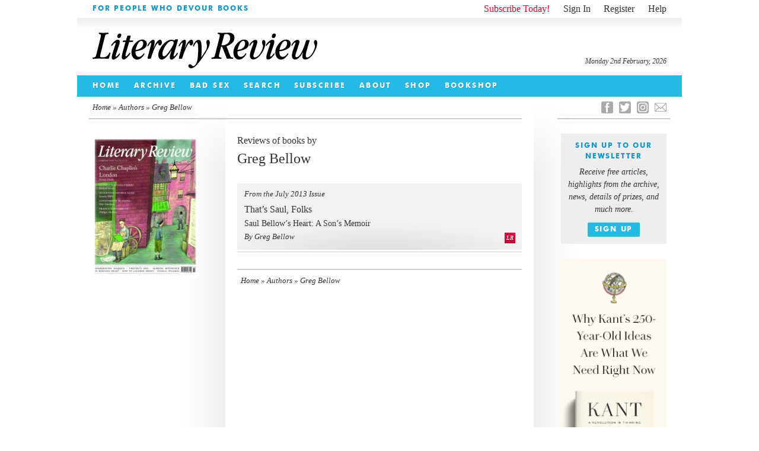

--- FILE ---
content_type: text/html; charset=UTF-8
request_url: https://literaryreview.co.uk/authors/greg-bellow
body_size: 11927
content:
<!DOCTYPE html>
<html lang="en-GB">
<head>

<!--html5-->
<!-- paulirish.com/2008/conditional-stylesheets-vs-css-hacks-answer-neither/ -->
<!--[if lt IE 7]> <html class="no-js lt-ie9 lt-ie8 lt-ie7" lang="en"> <![endif]-->
<!--[if IE 7]>    <html class="no-js lt-ie9 lt-ie8" lang="en"> <![endif]-->
<!--[if IE 8]>    <html class="no-js lt-ie9" lang="en"> <![endif]-->
<!-- Consider adding a manifest.appcache: h5bp.com/d/Offline -->
<!--[if gt IE 8]><!--> <html class="no-js" lang="en"> <!--<![endif]-->
<!--end html5-->

<!--[if lt IE 9]>
<script src="https://literaryreview.co.uk/wp-content/themes/literary-review-3.3.4/assets/js/html5shiv.js"></script>
<![endif]-->

<meta charset="UTF-8" />

<!--html5-->
  <!-- Use the .htaccess and remove these lines to avoid edge case issues.
       More info: h5bp.com/i/378 -->
  <meta http-equiv="X-UA-Compatible" content="IE=edge,chrome=1">
<!--end html5-->



    
<!--html5-->

  <!-- Mobile viewport optimized: h5bp.com/viewport -->
  <meta name="viewport" content="width=device-width">
<!--end html5-->

	<title>Greg Bellow | Author Tags | Literary Review</title>

						
<link rel="icon" type="image/png" href="https://literaryreview.co.uk/wp-content/themes/literary-review-3.3.4/assets/images/favicon.ico" />
<link rel="apple-touch-icon-precomposed" href="https://literaryreview.co.uk/wp-content/themes/literary-review-3.3.4/assets/images/favicon-152.png">
<meta name="msapplication-TileColor" content="#1596cc">
<meta name="msapplication-TileImage" content="https://literaryreview.co.uk/wp-content/themes/literary-review-3.3.4/assets/images/favicon-144.png">

<meta name="google-site-verification" content="sxYtSFMPwE4FoJjZP8B5dN1O0GuPJBQimS_gLTwZr30" />

		
		<!-- Google Tag Manager -->
		<script>(function(w,d,s,l,i){w[l]=w[l]||[];w[l].push({'gtm.start':
		new Date().getTime(),event:'gtm.js'});var f=d.getElementsByTagName(s)[0],
		j=d.createElement(s),dl=l!='dataLayer'?'&l='+l:'';j.async=true;j.src=
		'https://www.googletagmanager.com/gtm.js?id='+i+dl;f.parentNode.insertBefore(j,f);
		})(window,document,'script','dataLayer','GTM-MPDDDM4');
		</script>

		<!-- GA4 Google tag (gtag.js) -->
		<script async src="https://www.googletagmanager.com/gtag/js?id=G-5R41CYZM9K"></script>
		<script>
		window.dataLayer = window.dataLayer || [];
		function gtag(){dataLayer.push(arguments);}
		gtag('js', new Date());

		gtag('config', 'G-5R41CYZM9K');
		</script>

		<!--minified css-->
		<link rel="stylesheet" type="text/css" media="all" href="https://literaryreview.co.uk/wp-content/themes/literary-review-3.3.4/assets/css/stylesheet-300126-01.css" />
		
		<!-- Facebook Pixel Code -->
		<script>
		!function(f,b,e,v,n,t,s)
		{if(f.fbq)return;n=f.fbq=function(){n.callMethod?
		n.callMethod.apply(n,arguments):n.queue.push(arguments)};
		if(!f._fbq)f._fbq=n;n.push=n;n.loaded=!0;n.version='2.0';
		n.queue=[];t=b.createElement(e);t.async=!0;
		t.src=v;s=b.getElementsByTagName(e)[0];
		s.parentNode.insertBefore(t,s)}(window,document,'script',
		'https://connect.facebook.net/en_US/fbevents.js');
		 fbq('init', '358987538053315'); 
		fbq('track', 'PageView');
		</script>
		<noscript>
		 <img height="1" width="1" 
		src="https://www.facebook.com/tr?id=358987538053315&ev=PageView
		&noscript=1"/>
		</noscript>
		<!-- End Facebook Pixel Code -->

	
<link rel="profile" href="http://gmpg.org/xfn/11" />

<link rel="pingback" href="https://literaryreview.co.uk/xmlrpc.php" />

    <!-- the default values -->  
    <meta property="fb:app_id" content="626074010855299" />  
     <!-- <meta property="fb:admins" content="your_fb_admin_id" />-->  
    <meta property="article:publisher" content="https://www.facebook.com/pages/Literary-Review/181978000441" />
    <meta property="og:site_name" content="Literary Review" />
    
    <meta name="twitter:site" content="@Lit_Review" />
    
    <!-- content page -->  
    			<meta property="og:title" content="Literary Review - For People Who Devour Books" />
			<meta name="twitter:title" content="Literary Review - For People Who Devour Books" />
			<meta property="og:type" content="website" /> 
    		   		
    			<meta name="description" content="Reviews of books by Greg Bellow" />   			
    			<meta name="twitter:description" content="Reviews of books by Greg Bellow" />
    			<meta property="og:description" content="Reviews of books by Greg Bellow" />
    		
    		<!-- cached fragment_cache_og_curiss on 2026-02-02 20:20:30 for 1 hours -->		
	 <!-- BEGIN CURRENT ISSUE OG -->

    			 				
				<meta name="twitter:image" content="https://literaryreview.co.uk/wp-content/lr-files/2026/02/Feb26_cover_a1-2-600x801.jpg?1770063630" />
				<meta property="og:image" content="https://literaryreview.co.uk/wp-content/lr-files/2026/02/Feb26_cover_a1-2-600x801.jpg?1770063630" />
				<meta name="twitter:card" content="summary" />	  		
			  		
    			<meta property="og:url" content="https://literaryreview.co.uk/authors/greg-bellow"/>	  		
	  		  	<link rel="canonical" href="https://literaryreview.co.uk/authors/greg-bellow">
	  		
		   



<!-- More ideas for your <head> here: h5bp.com/d/head-Tips -->

<!-- All JavaScript at the bottom, except this Modernizr build.
Modernizr enables HTML5 elements & feature detects for optimal performance.
Create your own custom Modernizr build: www.modernizr.com/download/ -->
<!--html5--> 
<script src="https://literaryreview.co.uk/wp-content/themes/literary-review-3.3.4/assets/js/libs/modernizr-2.5.3.min.js"></script>
<!--end html5-->



<meta name='robots' content='max-image-preview:large' />
<style id='wp-img-auto-sizes-contain-inline-css' type='text/css'>
img:is([sizes=auto i],[sizes^="auto," i]){contain-intrinsic-size:3000px 1500px}
/*# sourceURL=wp-img-auto-sizes-contain-inline-css */
</style>

<link rel='stylesheet' id='wp-block-library-css' href='https://literaryreview.co.uk/wp-includes/css/dist/block-library/style.min.css?ver=6.9' type='text/css' media='all' />
<style id='global-styles-inline-css' type='text/css'>
:root{--wp--preset--aspect-ratio--square: 1;--wp--preset--aspect-ratio--4-3: 4/3;--wp--preset--aspect-ratio--3-4: 3/4;--wp--preset--aspect-ratio--3-2: 3/2;--wp--preset--aspect-ratio--2-3: 2/3;--wp--preset--aspect-ratio--16-9: 16/9;--wp--preset--aspect-ratio--9-16: 9/16;--wp--preset--color--black: #000000;--wp--preset--color--cyan-bluish-gray: #abb8c3;--wp--preset--color--white: #ffffff;--wp--preset--color--pale-pink: #f78da7;--wp--preset--color--vivid-red: #cf2e2e;--wp--preset--color--luminous-vivid-orange: #ff6900;--wp--preset--color--luminous-vivid-amber: #fcb900;--wp--preset--color--light-green-cyan: #7bdcb5;--wp--preset--color--vivid-green-cyan: #00d084;--wp--preset--color--pale-cyan-blue: #8ed1fc;--wp--preset--color--vivid-cyan-blue: #0693e3;--wp--preset--color--vivid-purple: #9b51e0;--wp--preset--gradient--vivid-cyan-blue-to-vivid-purple: linear-gradient(135deg,rgb(6,147,227) 0%,rgb(155,81,224) 100%);--wp--preset--gradient--light-green-cyan-to-vivid-green-cyan: linear-gradient(135deg,rgb(122,220,180) 0%,rgb(0,208,130) 100%);--wp--preset--gradient--luminous-vivid-amber-to-luminous-vivid-orange: linear-gradient(135deg,rgb(252,185,0) 0%,rgb(255,105,0) 100%);--wp--preset--gradient--luminous-vivid-orange-to-vivid-red: linear-gradient(135deg,rgb(255,105,0) 0%,rgb(207,46,46) 100%);--wp--preset--gradient--very-light-gray-to-cyan-bluish-gray: linear-gradient(135deg,rgb(238,238,238) 0%,rgb(169,184,195) 100%);--wp--preset--gradient--cool-to-warm-spectrum: linear-gradient(135deg,rgb(74,234,220) 0%,rgb(151,120,209) 20%,rgb(207,42,186) 40%,rgb(238,44,130) 60%,rgb(251,105,98) 80%,rgb(254,248,76) 100%);--wp--preset--gradient--blush-light-purple: linear-gradient(135deg,rgb(255,206,236) 0%,rgb(152,150,240) 100%);--wp--preset--gradient--blush-bordeaux: linear-gradient(135deg,rgb(254,205,165) 0%,rgb(254,45,45) 50%,rgb(107,0,62) 100%);--wp--preset--gradient--luminous-dusk: linear-gradient(135deg,rgb(255,203,112) 0%,rgb(199,81,192) 50%,rgb(65,88,208) 100%);--wp--preset--gradient--pale-ocean: linear-gradient(135deg,rgb(255,245,203) 0%,rgb(182,227,212) 50%,rgb(51,167,181) 100%);--wp--preset--gradient--electric-grass: linear-gradient(135deg,rgb(202,248,128) 0%,rgb(113,206,126) 100%);--wp--preset--gradient--midnight: linear-gradient(135deg,rgb(2,3,129) 0%,rgb(40,116,252) 100%);--wp--preset--font-size--small: 13px;--wp--preset--font-size--medium: 20px;--wp--preset--font-size--large: 36px;--wp--preset--font-size--x-large: 42px;--wp--preset--spacing--20: 0.44rem;--wp--preset--spacing--30: 0.67rem;--wp--preset--spacing--40: 1rem;--wp--preset--spacing--50: 1.5rem;--wp--preset--spacing--60: 2.25rem;--wp--preset--spacing--70: 3.38rem;--wp--preset--spacing--80: 5.06rem;--wp--preset--shadow--natural: 6px 6px 9px rgba(0, 0, 0, 0.2);--wp--preset--shadow--deep: 12px 12px 50px rgba(0, 0, 0, 0.4);--wp--preset--shadow--sharp: 6px 6px 0px rgba(0, 0, 0, 0.2);--wp--preset--shadow--outlined: 6px 6px 0px -3px rgb(255, 255, 255), 6px 6px rgb(0, 0, 0);--wp--preset--shadow--crisp: 6px 6px 0px rgb(0, 0, 0);}:where(.is-layout-flex){gap: 0.5em;}:where(.is-layout-grid){gap: 0.5em;}body .is-layout-flex{display: flex;}.is-layout-flex{flex-wrap: wrap;align-items: center;}.is-layout-flex > :is(*, div){margin: 0;}body .is-layout-grid{display: grid;}.is-layout-grid > :is(*, div){margin: 0;}:where(.wp-block-columns.is-layout-flex){gap: 2em;}:where(.wp-block-columns.is-layout-grid){gap: 2em;}:where(.wp-block-post-template.is-layout-flex){gap: 1.25em;}:where(.wp-block-post-template.is-layout-grid){gap: 1.25em;}.has-black-color{color: var(--wp--preset--color--black) !important;}.has-cyan-bluish-gray-color{color: var(--wp--preset--color--cyan-bluish-gray) !important;}.has-white-color{color: var(--wp--preset--color--white) !important;}.has-pale-pink-color{color: var(--wp--preset--color--pale-pink) !important;}.has-vivid-red-color{color: var(--wp--preset--color--vivid-red) !important;}.has-luminous-vivid-orange-color{color: var(--wp--preset--color--luminous-vivid-orange) !important;}.has-luminous-vivid-amber-color{color: var(--wp--preset--color--luminous-vivid-amber) !important;}.has-light-green-cyan-color{color: var(--wp--preset--color--light-green-cyan) !important;}.has-vivid-green-cyan-color{color: var(--wp--preset--color--vivid-green-cyan) !important;}.has-pale-cyan-blue-color{color: var(--wp--preset--color--pale-cyan-blue) !important;}.has-vivid-cyan-blue-color{color: var(--wp--preset--color--vivid-cyan-blue) !important;}.has-vivid-purple-color{color: var(--wp--preset--color--vivid-purple) !important;}.has-black-background-color{background-color: var(--wp--preset--color--black) !important;}.has-cyan-bluish-gray-background-color{background-color: var(--wp--preset--color--cyan-bluish-gray) !important;}.has-white-background-color{background-color: var(--wp--preset--color--white) !important;}.has-pale-pink-background-color{background-color: var(--wp--preset--color--pale-pink) !important;}.has-vivid-red-background-color{background-color: var(--wp--preset--color--vivid-red) !important;}.has-luminous-vivid-orange-background-color{background-color: var(--wp--preset--color--luminous-vivid-orange) !important;}.has-luminous-vivid-amber-background-color{background-color: var(--wp--preset--color--luminous-vivid-amber) !important;}.has-light-green-cyan-background-color{background-color: var(--wp--preset--color--light-green-cyan) !important;}.has-vivid-green-cyan-background-color{background-color: var(--wp--preset--color--vivid-green-cyan) !important;}.has-pale-cyan-blue-background-color{background-color: var(--wp--preset--color--pale-cyan-blue) !important;}.has-vivid-cyan-blue-background-color{background-color: var(--wp--preset--color--vivid-cyan-blue) !important;}.has-vivid-purple-background-color{background-color: var(--wp--preset--color--vivid-purple) !important;}.has-black-border-color{border-color: var(--wp--preset--color--black) !important;}.has-cyan-bluish-gray-border-color{border-color: var(--wp--preset--color--cyan-bluish-gray) !important;}.has-white-border-color{border-color: var(--wp--preset--color--white) !important;}.has-pale-pink-border-color{border-color: var(--wp--preset--color--pale-pink) !important;}.has-vivid-red-border-color{border-color: var(--wp--preset--color--vivid-red) !important;}.has-luminous-vivid-orange-border-color{border-color: var(--wp--preset--color--luminous-vivid-orange) !important;}.has-luminous-vivid-amber-border-color{border-color: var(--wp--preset--color--luminous-vivid-amber) !important;}.has-light-green-cyan-border-color{border-color: var(--wp--preset--color--light-green-cyan) !important;}.has-vivid-green-cyan-border-color{border-color: var(--wp--preset--color--vivid-green-cyan) !important;}.has-pale-cyan-blue-border-color{border-color: var(--wp--preset--color--pale-cyan-blue) !important;}.has-vivid-cyan-blue-border-color{border-color: var(--wp--preset--color--vivid-cyan-blue) !important;}.has-vivid-purple-border-color{border-color: var(--wp--preset--color--vivid-purple) !important;}.has-vivid-cyan-blue-to-vivid-purple-gradient-background{background: var(--wp--preset--gradient--vivid-cyan-blue-to-vivid-purple) !important;}.has-light-green-cyan-to-vivid-green-cyan-gradient-background{background: var(--wp--preset--gradient--light-green-cyan-to-vivid-green-cyan) !important;}.has-luminous-vivid-amber-to-luminous-vivid-orange-gradient-background{background: var(--wp--preset--gradient--luminous-vivid-amber-to-luminous-vivid-orange) !important;}.has-luminous-vivid-orange-to-vivid-red-gradient-background{background: var(--wp--preset--gradient--luminous-vivid-orange-to-vivid-red) !important;}.has-very-light-gray-to-cyan-bluish-gray-gradient-background{background: var(--wp--preset--gradient--very-light-gray-to-cyan-bluish-gray) !important;}.has-cool-to-warm-spectrum-gradient-background{background: var(--wp--preset--gradient--cool-to-warm-spectrum) !important;}.has-blush-light-purple-gradient-background{background: var(--wp--preset--gradient--blush-light-purple) !important;}.has-blush-bordeaux-gradient-background{background: var(--wp--preset--gradient--blush-bordeaux) !important;}.has-luminous-dusk-gradient-background{background: var(--wp--preset--gradient--luminous-dusk) !important;}.has-pale-ocean-gradient-background{background: var(--wp--preset--gradient--pale-ocean) !important;}.has-electric-grass-gradient-background{background: var(--wp--preset--gradient--electric-grass) !important;}.has-midnight-gradient-background{background: var(--wp--preset--gradient--midnight) !important;}.has-small-font-size{font-size: var(--wp--preset--font-size--small) !important;}.has-medium-font-size{font-size: var(--wp--preset--font-size--medium) !important;}.has-large-font-size{font-size: var(--wp--preset--font-size--large) !important;}.has-x-large-font-size{font-size: var(--wp--preset--font-size--x-large) !important;}
/*# sourceURL=global-styles-inline-css */
</style>

<style id='classic-theme-styles-inline-css' type='text/css'>
/*! This file is auto-generated */
.wp-block-button__link{color:#fff;background-color:#32373c;border-radius:9999px;box-shadow:none;text-decoration:none;padding:calc(.667em + 2px) calc(1.333em + 2px);font-size:1.125em}.wp-block-file__button{background:#32373c;color:#fff;text-decoration:none}
/*# sourceURL=/wp-includes/css/classic-themes.min.css */
</style>
<link rel='stylesheet' id='contact-form-7-css' href='https://literaryreview.co.uk/wp-content/plugins/contact-form-7/includes/css/styles.css?ver=6.1.4' type='text/css' media='all' />
<link rel='stylesheet' id='ctf_styles-css' href='https://literaryreview.co.uk/wp-content/plugins/custom-twitter-feeds-pro/css/ctf-styles.min.css?ver=2.5.2' type='text/css' media='all' />
<link rel='stylesheet' id='lr_pp_style-css' href='https://literaryreview.co.uk/wp-content/plugins/lr-popup-promotions/css/lr-pp-popup-style.css?ver=1.3-20250827-1' type='text/css' media='all' />
<link rel="https://api.w.org/" href="https://literaryreview.co.uk/wp-json/" /><link rel="EditURI" type="application/rsd+xml" title="RSD" href="https://literaryreview.co.uk/xmlrpc.php?rsd" />
</head>
 
<body class="archive tax-author_tx term-greg-bellow term-1055 wp-theme-literary-review-334">

	<!-- Google Tag Manager (noscript) -->
	<noscript><iframe src="https://www.googletagmanager.com/ns.html?id=GTM-MPDDDM4"
	height="0" width="0" style="display:none;visibility:hidden"></iframe></noscript>
	<!-- End Google Tag Manager (noscript) -->



<!--html5-->
<!-- Prompt IE 6 users to install Chrome Frame. Remove this if you support IE 6.
       chromium.org/developers/how-tos/chrome-frame-getting-started -->
  <!--[if lt IE 7]><p class=chromeframe>Your browser is <em>ancient!</em> <a href="http://browsehappy.com/">Upgrade to a different browser</a> or <a href="http://www.google.com/chromeframe/?redirect=true">install Google Chrome Frame</a> to experience this site.</p><![endif]-->
<!--end html5-->

<div id="page"  class="box">
	<a name="page-top"></a>
	
			<header id="pageheader">
		<div id="introbar" class="box">
			
						<div id="welcome" class="boldtitle highlight-text">
				
    			<span>For People Who Devour Books</span>
			</div>
						
			<ul id="account">
			

			
								<!--<li class="subscribe"><a href=" ">Subscribe Today!</a></li>-->
					<li class="subscribe"><a href="https://literaryreview.co.uk/subscribe ">Subscribe Today!</a></li>
									<li class="account-link account-signin"><a href="https://literaryreview.co.uk/wp-login.php?itsec-hb-token=sign-in">Sign In</a></li>
					<li class="account-link account-register"><a href="https://literaryreview.co.uk/wp-login.php?action=register&itsec-hb-token=wp-register-php">Register</a></li>
					<li class="account-link account-register"><a href="https://literaryreview.co.uk/subscribe#help">Help</a></li>
						</ul>
		</div>
	
		<div id="masthead" class="box">
			<h1><a>Literary Review</a></h1>
			<time id="lr-time" datetime="2026-02-02">Monday 2nd February, 2026</time>			
		</div>

<!-- cached fragment_cache_header_menu on 2026-02-02 20:32:42 for 1 hours -->		
		 <!-- BEGIN HEADER MENU -->
 
			<div id="navbar" class="box boldtitle">
		
				 			<nav class="menu-header-navigation-container"><ul id="menu-header-navigation" class="menu"><li id="menu-item-130" class="menu-item menu-item-type-custom menu-item-object-custom menu-item-130"><a href="/">Home</a></li>
<li id="menu-item-128" class="menu-item menu-item-type-taxonomy menu-item-object-category current-post-ancestor menu-item-128"><a href="https://literaryreview.co.uk/back-issue">Archive</a></li>
<li id="menu-item-8343" class="menu-item menu-item-type-post_type menu-item-object-page menu-item-8343"><a href="https://literaryreview.co.uk/bad-sex-in-fiction-award">Bad Sex</a></li>
<li id="menu-item-981" class="menu-item menu-item-type-post_type menu-item-object-page menu-item-981"><a href="https://literaryreview.co.uk/search">Search</a></li>
<li id="menu-item-8537" class="menu-item menu-item-type-post_type menu-item-object-page menu-item-8537"><a href="https://literaryreview.co.uk/subscribe">Subscribe</a></li>
<li id="menu-item-127" class="menu-item menu-item-type-post_type menu-item-object-page menu-item-127"><a href="https://literaryreview.co.uk/about">About</a></li>
<li id="menu-item-8344" class="menu-item menu-item-type-post_type menu-item-object-page menu-item-8344"><a href="https://literaryreview.co.uk/shop">Shop</a></li>
<li id="menu-item-19666" class="menu-item menu-item-type-custom menu-item-object-custom menu-item-19666"><a href="https://bookkind.co.uk/literary-review/">Bookshop</a></li>
</ul></nav>
				
			</div><!-- /end "navbar" div -->	
		
		
	</header>
				
		
	<div id="faux-col-wrap-l">
		<div id="faux-col-wrap-r">
		
				
			<div id="main" class="box">    

<div id="main-content-wrap" class="box">

	<nav id="breadcrumb" class="box">
		<div id="breadcrumb-l">
			<a href="https://literaryreview.co.uk">Home</a> &raquo; <a href=https://literaryreview.co.uk/search>Authors &raquo; </a>Greg Bellow		</div>
		
		<div id="breadcrumb-r">
				
		</div>
	</nav>
	
	<!-- Left-hand Sidebar -->					
	<div id="meta-column">
		
		
<!-- cached fragment_cache_curisssbar on 2026-02-02 20:20:30 for 1 hours -->
							<div id="issue">
								<div id="issue-cover">
									<a href="https://literaryreview.co.uk/current-issue" title="See articles in the Current Issue">
										<figure>
											<img src="https://literaryreview.co.uk/wp-content/lr-files/2026/02/Feb26_cover_a1-2-200x266.jpg" alt="" />																						
										</figure>
																			</a>
								</div>						
							</div>

										
		<!-- /end while -->
		
	
			
				
	</div><!-- /end "meta-column"> -->
			
	<div id="main-column"  class="box">

		<div class="main-column-container">
		
			<section id="back-issues-gallery" class="box">
					<header class="tax-header">
						<h1>Reviews of books by <br /><span class="page-header tax-header">Greg Bellow</span></h1>											</header>

					
												
														
																															<article class="issue-article subscriber-only">
													
								
									<a href="https://literaryreview.co.uk/thats-saul-folks" title="Permalink to That’s Saul, Folks" rel="bookmark">
										<header>
											<!--
																								<h1 class="boldtitle highlight-text">Christopher Bigsby</h1>
												 											-->
										
																												<span class="article_list_date">From the July 2013 Issue</span>							
																									
					<!-- END Publication Date -->
					
											<h1 class="article_list_title  no_pad">That’s Saul, Folks</h1>
											

													<!-- Get Book information -->
								
																							
																																					
																					<h3 class="article_list_booktitle">Saul Bellow’s Heart: A Son’s Memoir</h3>
																			
																																								
																					<h4 class="article_list_author">By Greg Bellow</h4>
																						
													
																																
	
								<!-- End Get Book information -->				
										</header>
										
								<!-- Get Free/Premium information -->
																						<span class="lr-subscriber-tag">LR</span> 
																								
								<!-- End Free/Premium information -->		
									</a>
								</article>
										
			
			</section>

		</div><!-- end "main-column-container" -->
		
		<div class="main-column-container">
						
			<aside class="footnote-nav box">
				<nav class="footnote-nav-l">
				
					<a href="https://literaryreview.co.uk">Home</a> &raquo; <a href=https://literaryreview.co.uk/search>Authors &raquo; </a>Greg Bellow					
				</nav>
				<nav class="footnote-nav-r">
				
										
				</nav>
			</aside>
			
		</div>	
		
	</div><!-- /end "main-column" -->	
	
</div><!-- /end "content-wrap" -->

								<div id="social-column">
					
					
					    	<ul id="social-links" class="box">
					    							    		<li class="lr-email last"><a href="mailto:website@literaryreview.co.uk" title="email">E</a></li>
					    							    		
								<!--<li class="lr-rss"><a href="#" title="RSS">R</a></li>-->
								
																
																<li class="lr-instagram"><a href="https://www.instagram.com/lit_review/" title="Instagram">I</a></li>
																
																<li class="lr-twitter"><a href="https://twitter.com/Lit_Review"  title="Twitter">T</a></li>
																
																<li class="lr-facebook"><a href="https://www.facebook.com/pages/Literary-Review/181978000441" title="Facebook">F</a></li>
													
							</ul>
					
				
										
					
<!-- cached fragment_cache_newsletter_signup on 2026-02-02 20:20:09 for 1 hours -->
						<!-- Begin MailChimp Signup Form -->
						
												
						<!-- removed mailchimp form, replaced with link button to prevent GDPR bypass -->
						
						<div class="lr-newsletter-sidebar">	
							<div id="mc_embed_signup">
								<div id="mc-embedded-subscribe-form">
									<div id="mc_embed_signup_scroll" class="box">
										<h2 class="boldtitle highlight-text">Sign Up to our newsletter</h2>
										<span>Receive free articles, highlights from the archive, news, details of prizes, and much more.</span>
										<div class="submit-wrap">
											<a class="newsletter-submit boldtitle" href="https://literaryreview.us2.list-manage.com/subscribe?u=8ed3bbabd7667be045f3ded32&id=3c4acf4bff" target="_blank">Sign Up</a>
										</div>
									</div>
								</div>
							</div>
						</div>

						
					
																 <div class="tall-advert">
											 
													 <p><a href="https://www.hup.harvard.edu/books/9780674296107?utm_source=lit-review&amp;utm_medium=lit-review&amp;utm_campaign=Kant-lit-review-web-ad&amp;utm_term=lit-review&amp;utm_content=image"><img fetchpriority="high" decoding="async" class="alignnone size-full wp-image-19525" src="https://literaryreview.co.uk/wp-content/lr-files/2025/10/Kant-Lit-Review.gif" alt="" width="180" height="750" /></a></p>
											 </div>
																													 <div class="tall-advert">
											 
													 <p><a href="https://exacted.me/litrevtrial"><img decoding="async" class="alignnone size-full wp-image-19058" src="https://literaryreview.co.uk/wp-content/lr-files/2025/05/Literary-Review-Exact-Editions-ad.png" alt="" width="180" height="750" srcset="https://literaryreview.co.uk/wp-content/lr-files/2025/05/Literary-Review-Exact-Editions-ad.png 180w, https://literaryreview.co.uk/wp-content/lr-files/2025/05/Literary-Review-Exact-Editions-ad-64x266.png 64w, https://literaryreview.co.uk/wp-content/lr-files/2025/05/Literary-Review-Exact-Editions-ad-128x532.png 128w" sizes="(max-width: 180px) 100vw, 180px" /></a></p>
											 </div>
											
						<div id="twitter-feed">
						<a href="https://twitter.com/Lit_Review" target="_blank" class="header-block-link box">
						<h3 class="twitter-header">@Lit_Review</h3>
						<p>Follow Literary Review on Twitter</p>
						</a>
							<ul>
								<li><h3>Twitter Feed</h3>			<div class="textwidget">
<!-- Custom Twitter Feeds by Smash Balloon -->
<div id="ctf"  class="ctf ctf-type-usertimeline  ctf-styles ctf-feed-1 ctf-list ctf-regular-style ctf-autoscroll ctf-rebranded-x"  data-ctfshortcode="{&quot;feed&quot;:1}"  data-ctfdisablelinks="false" data-ctflinktextcolor="#" data-ctfscrolloffset="200" data-ctfmaxmedia="4" data-ctfimagecols="auto" data-header-size="small" data-feedid="1" data-postid=""  data-feed="1" data-ctfintents="1" data-ctfneeded="-23">
	
    
    <div class="ctf-tweet-items">
    
<div class="ctf-item ctf-author-lit_review ctf-new ctf-tc-checked" id="ctf_2013315517671440544">

    
<div class="ctf-author-box">
    <div class="ctf-author-box-link">
                                    <a href="https://twitter.com/lit_review" class="ctf-author-avatar" target="_blank" rel="nofollow noopener noreferrer" >
                    <img decoding="async" src="https://literaryreview.co.uk/wp-content/plugins/custom-twitter-feeds-pro/img/placeholder.png" alt="Lit_Review avatar" data-avatar="https://pbs.twimg.com/profile_images/1995523417479503872/Yzf_Bl19_normal.jpg" width="48" height="48">
                </a>
            
                            <a href="https://twitter.com/lit_review" target="_blank" rel="nofollow noopener noreferrer" class="ctf-author-name" >Literary Review</a>
                                <a href="https://twitter.com/lit_review" class="ctf-author-screenname" target="_blank" rel="nofollow noopener noreferrer" >@Lit_Review</a>
                    
        		                    <span class="ctf-screename-sep" >&middot;</span>
	                    <div class="ctf-tweet-meta" >
              <a href="https://twitter.com/lit_review/status/2013315517671440544" class="ctf-tweet-date" target="_blank" rel="nofollow noopener noreferrer" >19 Jan <span class="ctf-screenreader"> 2013315517671440544</span></a>
            </div>
            </div>
    </div>

        <div class="ctf-tweet-content">
        				<p class="ctf-tweet-text">Margaret Atwood has become a cultural weathervane, blamed for predicting dystopia and celebrated for resisting it. Yet her ‘memoir of sorts’ reveals a more complicated, playful figure.<br />
<br />
@sophieolive introduces us to a young Peggy.<br />
<br />
</p>
						
        <a  href="https://literaryreview.co.uk/ms-fixits-characteristics" class="ctf-twitter-card ctf-tc-type-summary_large_image" target="_blank" rel="noopener noreferrer"><div class="ctf-tc-image" data-bg="https://pbs.twimg.com/card_img/2017365925507567617/DrmSXc1q?format=jpg&name=420x420_2"><img decoding="async" src="https://pbs.twimg.com/card_img/2017365925507567617/DrmSXc1q?format=jpg&amp;name=420x420_2" alt="Image for twitter card" ></div><div class="ctf-tc-summary-info"><p class="ctf-tc-heading">Sophie Oliver - Ms Fixit’s Characteristics</p><p class="ctf-tc-desc">Sophie Oliver: Ms Fixit’s Characteristics - Book of Lives: A Memoir of Sorts by Margaret Atwood</p><p class="ctf-tc-url">literaryreview.co.uk</p></div></a>
	    
        
    </div>
    
	
    <div class="ctf-tweet-actions" >
            <a href="https://twitter.com/intent/tweet?in_reply_to=2013315517671440544&#038;related=lit_review" class="ctf-reply" target="_blank" rel="nofollow noopener noreferrer">
            <svg class="svg-inline--fa fa-w-16" viewBox="0 0 24 24" aria-label="reply" role="img" xmlns="http://www.w3.org/2000/svg"><g><path fill="currentColor" d="M14.046 2.242l-4.148-.01h-.002c-4.374 0-7.8 3.427-7.8 7.802 0 4.098 3.186 7.206 7.465 7.37v3.828c0 .108.044.286.12.403.142.225.384.347.632.347.138 0 .277-.038.402-.118.264-.168 6.473-4.14 8.088-5.506 1.902-1.61 3.04-3.97 3.043-6.312v-.017c-.006-4.367-3.43-7.787-7.8-7.788zm3.787 12.972c-1.134.96-4.862 3.405-6.772 4.643V16.67c0-.414-.335-.75-.75-.75h-.396c-3.66 0-6.318-2.476-6.318-5.886 0-3.534 2.768-6.302 6.3-6.302l4.147.01h.002c3.532 0 6.3 2.766 6.302 6.296-.003 1.91-.942 3.844-2.514 5.176z"></path></g></svg>            <span class="ctf-screenreader">Reply on Twitter 2013315517671440544</span>
        </a>

        <a href="https://twitter.com/intent/retweet?tweet_id=2013315517671440544&#038;related=lit_review" class="ctf-retweet" target="_blank" rel="nofollow noopener noreferrer">
            <svg class="svg-inline--fa fa-w-16" viewBox="0 0 24 24" aria-hidden="true" aria-label="retweet" role="img"><path fill="currentColor" d="M23.77 15.67c-.292-.293-.767-.293-1.06 0l-2.22 2.22V7.65c0-2.068-1.683-3.75-3.75-3.75h-5.85c-.414 0-.75.336-.75.75s.336.75.75.75h5.85c1.24 0 2.25 1.01 2.25 2.25v10.24l-2.22-2.22c-.293-.293-.768-.293-1.06 0s-.294.768 0 1.06l3.5 3.5c.145.147.337.22.53.22s.383-.072.53-.22l3.5-3.5c.294-.292.294-.767 0-1.06zm-10.66 3.28H7.26c-1.24 0-2.25-1.01-2.25-2.25V6.46l2.22 2.22c.148.147.34.22.532.22s.384-.073.53-.22c.293-.293.293-.768 0-1.06l-3.5-3.5c-.293-.294-.768-.294-1.06 0l-3.5 3.5c-.294.292-.294.767 0 1.06s.767.293 1.06 0l2.22-2.22V16.7c0 2.068 1.683 3.75 3.75 3.75h5.85c.414 0 .75-.336.75-.75s-.337-.75-.75-.75z"></path></svg>            <span class="ctf-screenreader">Retweet on Twitter 2013315517671440544</span>
            <span class="ctf-action-count ctf-retweet-count">0</span>
        </a>

        <a href="https://twitter.com/intent/like?tweet_id=2013315517671440544&#038;related=lit_review" class="ctf-like" target="_blank" rel="nofollow noopener noreferrer">
            <svg class="svg-inline--fa fa-w-16" viewBox="0 0 24 24" aria-hidden="true" aria-label="like" role="img" xmlns="http://www.w3.org/2000/svg"><g><path fill="currentColor" d="M12 21.638h-.014C9.403 21.59 1.95 14.856 1.95 8.478c0-3.064 2.525-5.754 5.403-5.754 2.29 0 3.83 1.58 4.646 2.73.814-1.148 2.354-2.73 4.645-2.73 2.88 0 5.404 2.69 5.404 5.755 0 6.376-7.454 13.11-10.037 13.157H12zM7.354 4.225c-2.08 0-3.903 1.988-3.903 4.255 0 5.74 7.034 11.596 8.55 11.658 1.518-.062 8.55-5.917 8.55-11.658 0-2.267-1.823-4.255-3.903-4.255-2.528 0-3.94 2.936-3.952 2.965-.23.562-1.156.562-1.387 0-.014-.03-1.425-2.965-3.954-2.965z"></path></g></svg>            <span class="ctf-screenreader">Like on Twitter 2013315517671440544</span>
            <span class="ctf-action-count ctf-favorite-count">1</span>
        </a>

                    <a href="https://twitter.com/lit_review/status/2013315517671440544" class="ctf-twitterlink" target="_blank" rel="nofollow noopener noreferrer" >
                <span >Twitter</span>
                <span class="ctf-screenreader">2013315517671440544</span>
            </a>
            
	</div>

	</div>


<div class="ctf-item ctf-author-lit_review ctf-new ctf-tc-checked" id="ctf_2010772730346455475">

    
<div class="ctf-author-box">
    <div class="ctf-author-box-link">
                                    <a href="https://twitter.com/lit_review" class="ctf-author-avatar" target="_blank" rel="nofollow noopener noreferrer" >
                    <img decoding="async" src="https://literaryreview.co.uk/wp-content/plugins/custom-twitter-feeds-pro/img/placeholder.png" alt="Lit_Review avatar" data-avatar="https://pbs.twimg.com/profile_images/1995523417479503872/Yzf_Bl19_normal.jpg" width="48" height="48">
                </a>
            
                            <a href="https://twitter.com/lit_review" target="_blank" rel="nofollow noopener noreferrer" class="ctf-author-name" >Literary Review</a>
                                <a href="https://twitter.com/lit_review" class="ctf-author-screenname" target="_blank" rel="nofollow noopener noreferrer" >@Lit_Review</a>
                    
        		                    <span class="ctf-screename-sep" >&middot;</span>
	                    <div class="ctf-tweet-meta" >
              <a href="https://twitter.com/lit_review/status/2010772730346455475" class="ctf-tweet-date" target="_blank" rel="nofollow noopener noreferrer" >12 Jan <span class="ctf-screenreader"> 2010772730346455475</span></a>
            </div>
            </div>
    </div>

        <div class="ctf-tweet-content">
        				<p class="ctf-tweet-text">For a writer so ubiquitous, George Orwell remains curiously elusive. His voice is lost, his image scarce; all that survives is the prose, and the interpretations built upon it.<br />
<br />
@Dorianlynskey wonders what is to be done.<br />
<br />
</p>
						
        <a  href="https://literaryreview.co.uk/doublethink-doubt" class="ctf-twitter-card ctf-tc-type-summary_large_image" target="_blank" rel="noopener noreferrer"><div class="ctf-tc-image" data-bg="https://pbs.twimg.com/card_img/2016067156224704515/cjLlyo3n?format=jpg&name=420x420_2"><img decoding="async" src="https://pbs.twimg.com/card_img/2016067156224704515/cjLlyo3n?format=jpg&amp;name=420x420_2" alt="Image for twitter card" ></div><div class="ctf-tc-summary-info"><p class="ctf-tc-heading">Dorian Lynskey - Doublethink &amp; Doubt</p><p class="ctf-tc-desc">Dorian Lynskey: Doublethink &amp; Doubt - Orwell: 2+2=5 by Raoul Peck (dir); George Orwell: Life and Legacy by Robert Colls</p><p class="ctf-tc-url">literaryreview.co.uk</p></div></a>
	    
        
    </div>
    
	
    <div class="ctf-tweet-actions" >
            <a href="https://twitter.com/intent/tweet?in_reply_to=2010772730346455475&#038;related=lit_review" class="ctf-reply" target="_blank" rel="nofollow noopener noreferrer">
            <svg class="svg-inline--fa fa-w-16" viewBox="0 0 24 24" aria-label="reply" role="img" xmlns="http://www.w3.org/2000/svg"><g><path fill="currentColor" d="M14.046 2.242l-4.148-.01h-.002c-4.374 0-7.8 3.427-7.8 7.802 0 4.098 3.186 7.206 7.465 7.37v3.828c0 .108.044.286.12.403.142.225.384.347.632.347.138 0 .277-.038.402-.118.264-.168 6.473-4.14 8.088-5.506 1.902-1.61 3.04-3.97 3.043-6.312v-.017c-.006-4.367-3.43-7.787-7.8-7.788zm3.787 12.972c-1.134.96-4.862 3.405-6.772 4.643V16.67c0-.414-.335-.75-.75-.75h-.396c-3.66 0-6.318-2.476-6.318-5.886 0-3.534 2.768-6.302 6.3-6.302l4.147.01h.002c3.532 0 6.3 2.766 6.302 6.296-.003 1.91-.942 3.844-2.514 5.176z"></path></g></svg>            <span class="ctf-screenreader">Reply on Twitter 2010772730346455475</span>
        </a>

        <a href="https://twitter.com/intent/retweet?tweet_id=2010772730346455475&#038;related=lit_review" class="ctf-retweet" target="_blank" rel="nofollow noopener noreferrer">
            <svg class="svg-inline--fa fa-w-16" viewBox="0 0 24 24" aria-hidden="true" aria-label="retweet" role="img"><path fill="currentColor" d="M23.77 15.67c-.292-.293-.767-.293-1.06 0l-2.22 2.22V7.65c0-2.068-1.683-3.75-3.75-3.75h-5.85c-.414 0-.75.336-.75.75s.336.75.75.75h5.85c1.24 0 2.25 1.01 2.25 2.25v10.24l-2.22-2.22c-.293-.293-.768-.293-1.06 0s-.294.768 0 1.06l3.5 3.5c.145.147.337.22.53.22s.383-.072.53-.22l3.5-3.5c.294-.292.294-.767 0-1.06zm-10.66 3.28H7.26c-1.24 0-2.25-1.01-2.25-2.25V6.46l2.22 2.22c.148.147.34.22.532.22s.384-.073.53-.22c.293-.293.293-.768 0-1.06l-3.5-3.5c-.293-.294-.768-.294-1.06 0l-3.5 3.5c-.294.292-.294.767 0 1.06s.767.293 1.06 0l2.22-2.22V16.7c0 2.068 1.683 3.75 3.75 3.75h5.85c.414 0 .75-.336.75-.75s-.337-.75-.75-.75z"></path></svg>            <span class="ctf-screenreader">Retweet on Twitter 2010772730346455475</span>
            <span class="ctf-action-count ctf-retweet-count">0</span>
        </a>

        <a href="https://twitter.com/intent/like?tweet_id=2010772730346455475&#038;related=lit_review" class="ctf-like" target="_blank" rel="nofollow noopener noreferrer">
            <svg class="svg-inline--fa fa-w-16" viewBox="0 0 24 24" aria-hidden="true" aria-label="like" role="img" xmlns="http://www.w3.org/2000/svg"><g><path fill="currentColor" d="M12 21.638h-.014C9.403 21.59 1.95 14.856 1.95 8.478c0-3.064 2.525-5.754 5.403-5.754 2.29 0 3.83 1.58 4.646 2.73.814-1.148 2.354-2.73 4.645-2.73 2.88 0 5.404 2.69 5.404 5.755 0 6.376-7.454 13.11-10.037 13.157H12zM7.354 4.225c-2.08 0-3.903 1.988-3.903 4.255 0 5.74 7.034 11.596 8.55 11.658 1.518-.062 8.55-5.917 8.55-11.658 0-2.267-1.823-4.255-3.903-4.255-2.528 0-3.94 2.936-3.952 2.965-.23.562-1.156.562-1.387 0-.014-.03-1.425-2.965-3.954-2.965z"></path></g></svg>            <span class="ctf-screenreader">Like on Twitter 2010772730346455475</span>
            <span class="ctf-action-count ctf-favorite-count">1</span>
        </a>

                    <a href="https://twitter.com/lit_review/status/2010772730346455475" class="ctf-twitterlink" target="_blank" rel="nofollow noopener noreferrer" >
                <span >Twitter</span>
                <span class="ctf-screenreader">2010772730346455475</span>
            </a>
            
	</div>

	</div>


<div class="ctf-item ctf-author-lit_review ctf-new ctf-tc-checked" id="ctf_2008142067751592071">

    
<div class="ctf-author-box">
    <div class="ctf-author-box-link">
                                    <a href="https://twitter.com/lit_review" class="ctf-author-avatar" target="_blank" rel="nofollow noopener noreferrer" >
                    <img decoding="async" src="https://literaryreview.co.uk/wp-content/plugins/custom-twitter-feeds-pro/img/placeholder.png" alt="Lit_Review avatar" data-avatar="https://pbs.twimg.com/profile_images/1995523417479503872/Yzf_Bl19_normal.jpg" width="48" height="48">
                </a>
            
                            <a href="https://twitter.com/lit_review" target="_blank" rel="nofollow noopener noreferrer" class="ctf-author-name" >Literary Review</a>
                                <a href="https://twitter.com/lit_review" class="ctf-author-screenname" target="_blank" rel="nofollow noopener noreferrer" >@Lit_Review</a>
                    
        		                    <span class="ctf-screename-sep" >&middot;</span>
	                    <div class="ctf-tweet-meta" >
              <a href="https://twitter.com/lit_review/status/2008142067751592071" class="ctf-tweet-date" target="_blank" rel="nofollow noopener noreferrer" >5 Jan <span class="ctf-screenreader"> 2008142067751592071</span></a>
            </div>
            </div>
    </div>

        <div class="ctf-tweet-content">
        				<p class="ctf-tweet-text">The court of Henry VIII is easy to envision thanks to Hans Holbein the Younger’s portraits: the bearded king, Anne of Cleves in red and gold, Thomas Cromwell demure in black.<br />
<br />
Peter Marshall paints a picture of the artist himself.<br />
<br />
</p>
						
        <a  href="https://literaryreview.co.uk/varnish-virtue" class="ctf-twitter-card ctf-tc-type-summary_large_image" target="_blank" rel="noopener noreferrer"><div class="ctf-tc-image" data-bg="https://pbs.twimg.com/card_img/2016036218849660928/FMGs8wrl?format=jpg&name=420x420_2"><img decoding="async" src="https://pbs.twimg.com/card_img/2016036218849660928/FMGs8wrl?format=jpg&amp;name=420x420_2" alt="Image for twitter card" ></div><div class="ctf-tc-summary-info"><p class="ctf-tc-heading">Peter Marshall - Varnish &amp; Virtue</p><p class="ctf-tc-desc">Peter Marshall: Varnish &amp; Virtue - Holbein: Renaissance Master by Elizabeth Goldring</p><p class="ctf-tc-url">literaryreview.co.uk</p></div></a>
	    
        
    </div>
    
	
    <div class="ctf-tweet-actions" >
            <a href="https://twitter.com/intent/tweet?in_reply_to=2008142067751592071&#038;related=lit_review" class="ctf-reply" target="_blank" rel="nofollow noopener noreferrer">
            <svg class="svg-inline--fa fa-w-16" viewBox="0 0 24 24" aria-label="reply" role="img" xmlns="http://www.w3.org/2000/svg"><g><path fill="currentColor" d="M14.046 2.242l-4.148-.01h-.002c-4.374 0-7.8 3.427-7.8 7.802 0 4.098 3.186 7.206 7.465 7.37v3.828c0 .108.044.286.12.403.142.225.384.347.632.347.138 0 .277-.038.402-.118.264-.168 6.473-4.14 8.088-5.506 1.902-1.61 3.04-3.97 3.043-6.312v-.017c-.006-4.367-3.43-7.787-7.8-7.788zm3.787 12.972c-1.134.96-4.862 3.405-6.772 4.643V16.67c0-.414-.335-.75-.75-.75h-.396c-3.66 0-6.318-2.476-6.318-5.886 0-3.534 2.768-6.302 6.3-6.302l4.147.01h.002c3.532 0 6.3 2.766 6.302 6.296-.003 1.91-.942 3.844-2.514 5.176z"></path></g></svg>            <span class="ctf-screenreader">Reply on Twitter 2008142067751592071</span>
        </a>

        <a href="https://twitter.com/intent/retweet?tweet_id=2008142067751592071&#038;related=lit_review" class="ctf-retweet" target="_blank" rel="nofollow noopener noreferrer">
            <svg class="svg-inline--fa fa-w-16" viewBox="0 0 24 24" aria-hidden="true" aria-label="retweet" role="img"><path fill="currentColor" d="M23.77 15.67c-.292-.293-.767-.293-1.06 0l-2.22 2.22V7.65c0-2.068-1.683-3.75-3.75-3.75h-5.85c-.414 0-.75.336-.75.75s.336.75.75.75h5.85c1.24 0 2.25 1.01 2.25 2.25v10.24l-2.22-2.22c-.293-.293-.768-.293-1.06 0s-.294.768 0 1.06l3.5 3.5c.145.147.337.22.53.22s.383-.072.53-.22l3.5-3.5c.294-.292.294-.767 0-1.06zm-10.66 3.28H7.26c-1.24 0-2.25-1.01-2.25-2.25V6.46l2.22 2.22c.148.147.34.22.532.22s.384-.073.53-.22c.293-.293.293-.768 0-1.06l-3.5-3.5c-.293-.294-.768-.294-1.06 0l-3.5 3.5c-.294.292-.294.767 0 1.06s.767.293 1.06 0l2.22-2.22V16.7c0 2.068 1.683 3.75 3.75 3.75h5.85c.414 0 .75-.336.75-.75s-.337-.75-.75-.75z"></path></svg>            <span class="ctf-screenreader">Retweet on Twitter 2008142067751592071</span>
            <span class="ctf-action-count ctf-retweet-count">0</span>
        </a>

        <a href="https://twitter.com/intent/like?tweet_id=2008142067751592071&#038;related=lit_review" class="ctf-like" target="_blank" rel="nofollow noopener noreferrer">
            <svg class="svg-inline--fa fa-w-16" viewBox="0 0 24 24" aria-hidden="true" aria-label="like" role="img" xmlns="http://www.w3.org/2000/svg"><g><path fill="currentColor" d="M12 21.638h-.014C9.403 21.59 1.95 14.856 1.95 8.478c0-3.064 2.525-5.754 5.403-5.754 2.29 0 3.83 1.58 4.646 2.73.814-1.148 2.354-2.73 4.645-2.73 2.88 0 5.404 2.69 5.404 5.755 0 6.376-7.454 13.11-10.037 13.157H12zM7.354 4.225c-2.08 0-3.903 1.988-3.903 4.255 0 5.74 7.034 11.596 8.55 11.658 1.518-.062 8.55-5.917 8.55-11.658 0-2.267-1.823-4.255-3.903-4.255-2.528 0-3.94 2.936-3.952 2.965-.23.562-1.156.562-1.387 0-.014-.03-1.425-2.965-3.954-2.965z"></path></g></svg>            <span class="ctf-screenreader">Like on Twitter 2008142067751592071</span>
            <span class="ctf-action-count ctf-favorite-count">2</span>
        </a>

                    <a href="https://twitter.com/lit_review/status/2008142067751592071" class="ctf-twitterlink" target="_blank" rel="nofollow noopener noreferrer" >
                <span >Twitter</span>
                <span class="ctf-screenreader">2008142067751592071</span>
            </a>
            
	</div>

	</div>

    </div>

    
<span class="ctf-resized-image-data" data-feedid="1" data-resized="[]"></span>
</div>

</div>
		</li>							</ul>
						</div>
						
											
				</div><!-- /end "social column" -->

		</div><!-- /end "main" -->
		
				
		</div><!-- /end "faux-col-wrap-r" -->
		</div><!-- /end "faux-col-wrap-l" -->
		
		<!-- BEGIN NEWSLETTER POPUP -->

<div class="popup-placer"></div>

<!-- END NEWSLETTER POPUP -->


<!-- cached fragment_cache_footer on 2026-02-02 20:32:42 for 1 hours -->		
	<footer id="pagefooter">
		<hgroup>
			<a href="https://literaryreview.co.uk">
				<h1>Literary Review</h1>
			</a>
		</hgroup>
		
		<div id="footer-navbar" class="box">
		
			<nav class="menu-footer-navigation-container"><ul id="menu-footer-navigation" class="menu"><li id="menu-item-5635" class="menu-item menu-item-type-custom menu-item-object-custom menu-item-5635"><a href="/">Home</a></li>
<li id="menu-item-5636" class="menu-item menu-item-type-post_type menu-item-object-page menu-item-5636"><a href="https://literaryreview.co.uk/about">About</a></li>
<li id="menu-item-8347" class="menu-item menu-item-type-post_type menu-item-object-page menu-item-8347"><a href="https://literaryreview.co.uk/bad-sex-in-fiction-award">Bad Sex</a></li>
<li id="menu-item-5641" class="menu-item menu-item-type-post_type menu-item-object-page menu-item-5641"><a href="https://literaryreview.co.uk/search">Search</a></li>
<li id="menu-item-8536" class="menu-item menu-item-type-post_type menu-item-object-page menu-item-8536"><a href="https://literaryreview.co.uk/subscribe">Subscribe</a></li>
<li id="menu-item-5640" class="menu-item menu-item-type-taxonomy menu-item-object-category current-post-ancestor menu-item-5640"><a href="https://literaryreview.co.uk/back-issue">Archive</a></li>
<li id="menu-item-5638" class="menu-item menu-item-type-post_type menu-item-object-page menu-item-5638"><a href="https://literaryreview.co.uk/contact">Contact</a></li>
<li id="menu-item-8345" class="menu-item menu-item-type-post_type menu-item-object-page menu-item-8345"><a href="https://literaryreview.co.uk/shop">Shop</a></li>
<li id="menu-item-5637" class="menu-item menu-item-type-post_type menu-item-object-page menu-item-5637"><a href="https://literaryreview.co.uk/advertising">Advertising</a></li>
</ul></nav>
			
		</div> <!-- / end "footer-navbar" -->
		
		<div id="footer-subnavbar" class="box">
								
				<div id="footer-social-panel">
					<ul id="footer-social-links" class="box">
								
																		<li class="lr-email last"><a href="mailto:website@literaryreview.co.uk" title="email">E</a></li>
																	
								
																	
																		<li class="lr-instagram"><a href="https://www.instagram.com/lit_review/"  title="Instagram">I</a></li>
																	
																		<li class="lr-twitter"><a href="https://twitter.com/Lit_Review"  title="Twitter">T</a></li>
																	
																		<li class="lr-facebook"><a href="https://www.facebook.com/pages/Literary-Review/181978000441" title="Facebook">F</a></li>
											
					</ul>
				</div>	
				
				
				<div class="subfooter">
					<nav class="menu-sub-footer-navigation-container"><ul id="menu-sub-footer-navigation" class="menu"><li id="menu-item-11439" class="menu-item menu-item-type-post_type menu-item-object-page menu-item-11439"><a href="https://literaryreview.co.uk/privacy-policy">Privacy Policy</a></li>
<li id="menu-item-11445" class="menu-item menu-item-type-custom menu-item-object-custom menu-item-11445"><a href="https://literaryreview.co.uk/privacy-policy#cookies-policy">Cookies Policy</a></li>
</ul></nav>				</div>
				
			
									
				
				<div class="footer-credit">
					<p>Designed and built by <a href="http://samoakley.com" target="_blank">Sam Oakley.</a></p>
				</div>
				
				
				
				

					
		</div> <!-- / end "footer-subnavbar" -->
		
	</footer>
	
			
	
	
</div> <!-- / end "page" -->

<!--html5-->
  <!-- JavaScript at the bottom for fast page loading -->

  <!-- Grab Google CDN's jQuery, with a protocol relative URL; fall back to local if offline -->
  <script src="//ajax.googleapis.com/ajax/libs/jquery/1.7.1/jquery.min.js"></script>
  <script>window.jQuery || document.write('<script src="js/libs/jquery-1.7.1.min.js"><\/script>')</script>
 
	
	
	
	
		<script src="https://literaryreview.co.uk/wp-content/themes/literary-review-3.3.4/assets/js/lr_script-190824-01.js"></script>

		<!--facebook-->
		<div id="fb-root"></div>
		<script>
		  window.fbAsyncInit = function() {
			FB.init({
			  appId      : '626074010855299',
			  xfbml      : true,
			  version    : 'v2.2'
			});
		  };

		  (function(d, s, id){
			 var js, fjs = d.getElementsByTagName(s)[0];
			 if (d.getElementById(id)) {return;}
			 js = d.createElement(s); js.id = id;
			 js.src = "//connect.facebook.net/en_US/sdk.js";
			 fjs.parentNode.insertBefore(js, fjs);
		   }(document, 'script', 'facebook-jssdk'));
		</script>

		<!-- Go to www.addthis.com/dashboard to customize your tools -->
		<!--<script type="text/javascript" src="//s7.addthis.com/js/300/addthis_widget.js#pubid=ra-548ad6fa1832e4a8" defer="defer"></script>-->

	
	
<!--end html5-->  
<script type="speculationrules">
{"prefetch":[{"source":"document","where":{"and":[{"href_matches":"/*"},{"not":{"href_matches":["/wp-*.php","/wp-admin/*","/wp-content/lr-files/*","/wp-content/*","/wp-content/plugins/*","/wp-content/themes/literary-review-3.3.4/*","/*\\?(.+)"]}},{"not":{"selector_matches":"a[rel~=\"nofollow\"]"}},{"not":{"selector_matches":".no-prefetch, .no-prefetch a"}}]},"eagerness":"conservative"}]}
</script>
<style type="text/css" data-ctf-style="1">.ctf-feed-1.ctf-regular-style .ctf-item, .ctf-feed-1 .ctf-header{border-bottom:1px solid #ddd!important;}.ctf-feed-1{width:100%!important;}</style><script type="text/javascript" src="https://literaryreview.co.uk/wp-includes/js/dist/hooks.min.js?ver=dd5603f07f9220ed27f1" id="wp-hooks-js"></script>
<script type="text/javascript" src="https://literaryreview.co.uk/wp-includes/js/dist/i18n.min.js?ver=c26c3dc7bed366793375" id="wp-i18n-js"></script>
<script type="text/javascript" id="wp-i18n-js-after">
/* <![CDATA[ */
wp.i18n.setLocaleData( { 'text direction\u0004ltr': [ 'ltr' ] } );
//# sourceURL=wp-i18n-js-after
/* ]]> */
</script>
<script type="text/javascript" src="https://literaryreview.co.uk/wp-content/plugins/contact-form-7/includes/swv/js/index.js?ver=6.1.4" id="swv-js"></script>
<script type="text/javascript" id="contact-form-7-js-translations">
/* <![CDATA[ */
( function( domain, translations ) {
	var localeData = translations.locale_data[ domain ] || translations.locale_data.messages;
	localeData[""].domain = domain;
	wp.i18n.setLocaleData( localeData, domain );
} )( "contact-form-7", {"translation-revision-date":"2024-05-21 11:58:24+0000","generator":"GlotPress\/4.0.1","domain":"messages","locale_data":{"messages":{"":{"domain":"messages","plural-forms":"nplurals=2; plural=n != 1;","lang":"en_GB"},"Error:":["Error:"]}},"comment":{"reference":"includes\/js\/index.js"}} );
//# sourceURL=contact-form-7-js-translations
/* ]]> */
</script>
<script type="text/javascript" id="contact-form-7-js-before">
/* <![CDATA[ */
var wpcf7 = {
    "api": {
        "root": "https:\/\/literaryreview.co.uk\/wp-json\/",
        "namespace": "contact-form-7\/v1"
    },
    "cached": 1
};
//# sourceURL=contact-form-7-js-before
/* ]]> */
</script>
<script type="text/javascript" src="https://literaryreview.co.uk/wp-content/plugins/contact-form-7/includes/js/index.js?ver=6.1.4" id="contact-form-7-js"></script>
<script type="text/javascript" src="https://literaryreview.co.uk/wp-content/plugins/lr-popup-promotions/js/lr-pp-popup.js?ver=1.3-20250827-1" id="lr_pp_script-js"></script>
<script type="text/javascript" src="https://literaryreview.co.uk/wp-includes/js/jquery/jquery.min.js?ver=3.7.1" id="jquery-core-js"></script>
<script type="text/javascript" src="https://literaryreview.co.uk/wp-includes/js/jquery/jquery-migrate.min.js?ver=3.4.1" id="jquery-migrate-js"></script>
<script type="text/javascript" id="ctf_scripts-js-extra">
/* <![CDATA[ */
var ctfOptions = {"ajax_url":"https://literaryreview.co.uk/wp-admin/admin-ajax.php","nonce":"1489c1d15e","font_method":"svg","placeholder":"https://literaryreview.co.uk/wp-content/plugins/custom-twitter-feeds-pro/img/placeholder.png","resized_url":"https://literaryreview.co.uk/wp-content/lr-files/sb-twitter-feed-images/"};
//# sourceURL=ctf_scripts-js-extra
/* ]]> */
</script>
<script type="text/javascript" src="https://literaryreview.co.uk/wp-content/plugins/custom-twitter-feeds-pro/js/ctf-scripts.min.js?ver=2.5.2" id="ctf_scripts-js"></script>
		<script type="text/javascript">
		var popUpSettings = [
    {
        "priority": 2,
        "cookie_name": "lr_newsletter",
        "duration": "60",
        "visitors": "0",
        "location": "0",
        "countries": [],
        "popup_url": "https:\/\/literaryreview.co.uk\/lr_popup_promotions\/subscribe-to-our-newsletter"
    }
]		</script>
				<script type="text/javascript">
		var popUpOptions = {
    "last_visit": 1,
    "subs_duration": 90,
    "idletime": 5,
    "lookup_url": "https:\/\/api.ipgeolocation.io\/ipgeo",
    "lookup_access_key": "b4eddf1ffdee4d14951c109094ebf247",
    "param": "country_code2"
};
		var lr_pp_geolocation_enabled = true;
		</script>
		</body>
</html>

<!-- Page cached by LiteSpeed Cache 7.7 on 2026-02-02 21:06:53 -->

--- FILE ---
content_type: text/css
request_url: https://literaryreview.co.uk/wp-content/themes/literary-review-3.3.4/assets/css/stylesheet-300126-01.css
body_size: 17846
content:
/**
 * Eric Meyer's Reset Stylesheet
 *
 * v2.0
 * 2011-01-26
 * Author: Eric Meyer - http://meyerweb.com/eric/tools/css/reset/
 */

html, body, div, span, applet, object, iframe,
h1, h2, h3, h4, h5, h6, p, blockquote, pre,
a, abbr, acronym, address, big, cite, code,
del, dfn, em, img, ins, kbd, q, s, samp,
small, strike, strong, sub, sup, tt, var,
b, u, i, center,
dl, dt, dd, ol, ul, li,
fieldset, form, label, legend,
table, caption, tbody, tfoot, thead, tr, th, td,
article, aside, canvas, details, embed, 
figure, figcaption, footer, header, hgroup, 
menu, nav, output, ruby, section, summary,
time, mark, audio, video {
	margin: 0;
	padding: 0;
	border: 0;
	font-size: 100%;
	font: inherit;
	vertical-align: baseline;
}


/*
 * HTML5 Boilerplate
 *
 * What follows is the result of much research on cross-browser styling.
 * Credit left inline and big thanks to Nicolas Gallagher, Jonathan Neal,
 * Kroc Camen, and the H5BP dev community and team.
 *
 * Detailed information about this CSS: h5bp.com/css
 *
 * ==|== normalize ==========================================================
 */


/* =============================================================================
   HTML5 display definitions
   ========================================================================== */

article, aside, details, figcaption, figure, footer, header, hgroup, nav, section { display: block; }
audio, canvas, video { display: inline-block; *display: inline; *zoom: 1; }
audio:not([controls]) { display: none; }
[hidden] { display: none; }


/* =============================================================================
   Base
   ========================================================================== */

/*
 * 1. Correct text resizing oddly in IE6/7 when body font-size is set using em units
 * 2. Prevent iOS text size adjust on device orientation change, without disabling user zoom: h5bp.com/g
 */

html { font-size: 100%; -webkit-text-size-adjust: 100%; -ms-text-size-adjust: 100%; }

html, button, input, select, textarea { font-family: Georgia, Palatino, "Palatino Linotype", Times, "Times New Roman", serif; color: #333; }

body { margin: 0; font-size: 1em; line-height: 1.5em; }

/*
 * Remove text-shadow in selection highlight: h5bp.com/i
 * These selection declarations have to be separate
 * Also: hot pink! (or customize the background color to match your design)
 */

::-moz-selection { background: #cccccc; color: #fff; text-shadow: none; }
::selection { background: #cccccc; color: #fff; text-shadow: none; }


/* =============================================================================
   Links
   ========================================================================== */

a { color: #333; text-decoration:none; }
/*a:visited { color: #666666; }*/
a:hover { color: #000; }
a:active { color: #666; }
a:focus { outline: none; }

/* Improve readability when focused and hovered in all browsers: h5bp.com/h */
a:hover, a:active { outline: 0; }


/* =============================================================================
   Typography
   ========================================================================== */

abbr[title] { border-bottom: 1px dotted; }

b, strong { font-weight: bold; }

/*blockquote { margin: 1em 40px; }*/

dfn { font-style: italic; }

hr { display: block; height: 1px; border: 0; border-top: 1px solid #ccc; margin: 1em 0; padding: 0; }

ins { background: #ff9; color: #000; text-decoration: none; }

mark { background: #ff0; color: #000; font-style: italic; font-weight: bold; }

/* Redeclare monospace font family: h5bp.com/j */
pre, code, kbd, samp { font-family: monospace, serif; _font-family: 'courier new', monospace; font-size: 1em; }

/* Improve readability of pre-formatted text in all browsers */
pre { white-space: pre; white-space: pre-wrap; word-wrap: break-word; }

q { quotes: none; }
q:before, q:after { content: ""; content: none; }

small { font-size: 85%; }

/* Position subscript and superscript content without affecting line-height: h5bp.com/k */
sub, sup { font-size: 75%; line-height: 0; position: relative; vertical-align: baseline; }
sup { top: -0.5em; }
sub { bottom: -0.25em; }


/* =============================================================================
   Lists
   ========================================================================== */

ul, ol { list-style: none; list-style-image: none; margin: 0; padding: 0; }
dd { margin: 0 0 0 40px; }
nav ul, nav ol { list-style: none; list-style-image: none; margin: 0; padding: 0; }


/* =============================================================================
   Embedded content
   ========================================================================== */

/*
 * 1. Improve image quality when scaled in IE7: h5bp.com/d
 * 2. Remove the gap between images and borders on image containers: h5bp.com/i/440
 */

img { border: 0; -ms-interpolation-mode: bicubic; vertical-align: middle; }

/*
 * Correct overflow not hidden in IE9
 */

svg:not(:root) { overflow: hidden; }


/* =============================================================================
   Figures
   ========================================================================== */

figure { margin: 0; }


/* =============================================================================
   Forms
   ========================================================================== */

form { margin: 0; }
fieldset { border: 0; margin: 0; padding: 0; }

/* Indicate that 'label' will shift focus to the associated form element */
label { cursor: pointer; }

/*
 * 1. Correct color not inheriting in IE6/7/8/9
 * 2. Correct alignment displayed oddly in IE6/7
 */

legend { border: 0; *margin-left: -7px; padding: 0; white-space: normal; }

/*
 * 1. Correct font-size not inheriting in all browsers
 * 2. Remove margins in FF3/4 S5 Chrome
 * 3. Define consistent vertical alignment display in all browsers
 */

button, input, select, textarea { font-size: 100%; margin: 0; vertical-align: baseline; *vertical-align: middle; }

/*
 * 1. Define line-height as normal to match FF3/4 (set using !important in the UA stylesheet)
 */

button, input { line-height: normal; }

/*
 * 1. Display hand cursor for clickable form elements
 * 2. Allow styling of clickable form elements in iOS
 * 3. Correct inner spacing displayed oddly in IE7 (doesn't effect IE6)
 */

button, input[type="button"], input[type="reset"], input[type="submit"] { cursor: pointer; -webkit-appearance: button; *overflow: visible; }

/*
 * Re-set default cursor for disabled elements
 */

button[disabled], input[disabled] { cursor: default; }

/*
 * Consistent box sizing and appearance
 */

input[type="checkbox"], input[type="radio"] { box-sizing: border-box; padding: 0; *width: 13px; *height: 13px; }
input[type="search"] { -webkit-appearance: textfield; -moz-box-sizing: content-box; -webkit-box-sizing: content-box; box-sizing: content-box; }
input[type="search"]::-webkit-search-decoration, input[type="search"]::-webkit-search-cancel-button { -webkit-appearance: none; }

/*
 * Remove inner padding and border in FF3/4: h5bp.com/l
 */

button::-moz-focus-inner, input::-moz-focus-inner { border: 0; padding: 0; }

/*
 * 1. Remove default vertical scrollbar in IE6/7/8/9
 * 2. Allow only vertical resizing
 */

textarea { overflow: auto; vertical-align: top; resize: vertical; }

/* Colors for form validity */
/*input:valid, textarea:valid {  }*/
input:invalid, textarea:invalid { background-color: #f0dddd; }


/* =============================================================================
   Tables
   ========================================================================== */

table { border-collapse: collapse; border-spacing: 0; }
td { vertical-align: top; }


/* =============================================================================
   Chrome Frame Prompt
   ========================================================================== */

.chromeframe { margin: 0.2em 0; background: #ccc; color: black; padding: 0.2em 0; }


/* ==|== primary styles =====================================================
   Author:
   ========================================================================== */

/* WORDPRESS-SPECIFIC */
/* ----------------------------------------- */

/* Presentational classes generated by WordPress */
.aligncenter	{ display: block; margin: 0 auto; }
.alignleft		{ float: left; margin: 0 20px 20px 0; }
.alignright		{ float: right; margin: 0 0 20px 20px; }
.wp-caption		{ border: 1px solid #999; text-align: center; background: #eee; padding: 10px; margin: 10px; }



/*LAYOUT*/

/*PALETTE REFERENCE*/
/*
	Cool blue	#24bae6
	Quink blue
		(blue text) #1596cc
		(hover) #0489C1
	Subscribe
		(red) #e80641
		(hover) #9c0424
	Subscribe - dark #ba0534 9C0424
	Grey (subs) pane: #eeeeee
*/
/*MAIN ELEMENTS*/

body{
	/*background: url('../images/lr-texture.png') repeat transparent;*/
	font-size: 100%;
}
img {
	max-width: 100%; 
	display:block; 
	height: auto;
}

em, i {
	font-style: italic;
}

#page{
	margin: 0 auto;
	width: 90%; /*1020px*/
	/*background: url('../images/24px-ruler.png') repeat;*/
}

#page-wrap{
	width: 96.07843137%; /*980px/1020px*/
	overflow: hidden;
	margin: 0.375em auto 0 auto;	/*6px*/
}

#faux-col-wrap-l{
	width: 96.07843137%; /*980px/1020px*/
	/*background-color: #eeeeee;*/
	overflow: hidden;
	margin: 0.375em auto 0 auto;	/*6px*/
	background: url('../images/fcl-6.png') repeat-y 23.46938775% 0; /*230px/980px*/
}

#faux-col-wrap-r{
	width: 100%;	
	background: url('../images/fcr-6.png') repeat-y 76.53061224% 0;/*750px/980px*/
}

#main{
	width: 100%;
	background-image: url('../images/lr-horizontal-sprite-2x.png');
	background-size: 30px 1250px;
	background-repeat: repeat-x;
	background-position: 0 -1000px;
	
	/*background: url('../images/top-fader-taller.png') repeat-x 0 0;*/
	
}

#meta-column{
	float: left;
}

#main-column{
	float: left;
	width: 66.66666666%; /*500px/750px context = #content-wrap*/
	margin: 0 0 0 2.66666666%; /*20px/750px context = #content-wrap*/
}

#wide-page-main-column{
	float: left;
	width: 74.4897959%; /*730px/980px context = #content-wrap*/
	margin: 0 0 0 2.04081632%; /*20px/980px context = #content-wrap*/
}

#main-content-wrap{
	float: left;
	width: 76.53061224%; /* 750px / 980px context = #main*/
}

#wide-page-content-wrap{
	float: left;
	width: 100%; /* 980px / 980px context = #main*/
}

#breadcrumb {
	width: 97.33333333%;
	display: block;
	margin: 0 0 1.5em 0; /*24px | 16px*/	
	border-bottom: 2px solid #cccccc;
}

#breadcrumb-on-page{
	width: 100%;
	display: block;
	margin: 0 0 1.5em 0; /*24px | 16px*/	
	border-bottom: 2px solid #cccccc;
}


#breadcrumb-l{
	font-style: italic;
	font-size: 0.8125em; /*13px | 16px*/
	line-height: 1.84615384em; /*24px | 13px*/
	padding: 0 0 0.46153846em 0.46153846em; /*6px | 13px*/
	height: 1.84615384em; /*24px | 13px*/
	line-height: 1.84615384em; /*24px | 13px*/
	float: left;
}

#breadcrumb-r {
	font-style: italic;
	font-size: 0.8125em; /*13px | 16px*/
	line-height: 1.84615384em; /*24px | 13px*/
	padding: 0 0.46153846em 0.46153846em 0; /*6px | 13px*/
	height: 1.84615384em; /*24px | 13px*/
	line-height: 1.84615384em; /*24px | 13px*/
	float: right;
}

#social-r{
	font-size: 1em; /*16px | 16px*/
	line-height: 1.5em; /*24px | 16px*/
	padding-right: 0.375em; /*6px | 16px*/
	height: 1.5em; /*24px | 16px*/
	float: right;
}

#breadcrumb .current,
.footnote-nav .current{
	color: #aaaaaa;
}

.footnote-nav {
	border-top: 2px solid #cccccc;
	display: block;
	width: 100%;
}

.footnote-nav-l {
	font-style: italic;
	font-size: 0.8125em; /*13px | 16px*/
	line-height: 1.84615384em; /*24px | 13px*/
	padding: 0.46153846em 0 0 0.46153846em; /*6px | 13px*/
	height: 1.84615384em; /*24px | 13px*/
	line-height: 1.84615384em; /*24px | 13px*/
	float: left;
}

.footnote-nav-r {
	font-style: italic;
	font-size: 0.8125em; /*13px | 16px*/
	line-height: 1.84615384em; /*24px | 13px*/
	padding: 0.46153846em 0.46153846em 0 0; /*6px | 13px*/
	height: 1.84615384em; /*24px | 13px*/
	line-height: 1.84615384em; /*24px | 13px*/
	float: right;
}

#social-column{
	float: right;
	width: 23.46938775%; /*230px/980px context = #main*/
}


a span.button,
a.button {
 	background-color: rgb(232, 6, 65);
	
	background-image:linear-gradient(-90deg, rgb(232, 6, 65), rgb(186, 5, 52));
	background-image:-webkit-gradient(linear, 50% 0%, 50% 100%, from(rgb(232, 6, 65)), to(rgb(186, 5, 52)));
	background-image:-moz-linear-gradient(-90deg, rgb(232, 6, 65), rgb(186, 5, 52));
	
 	color:rgb(255, 255, 255);
 	/*
 	border-top: 1px solid rgb(232, 6, 65); 
 	border-left: 1px solid rgb(232, 6, 65); 
 	border-right: 1px solid rgb(156, 4, 36);
 	border-bottom: 1px solid rgb(156, 4, 36);
 	*/
 	position: relative;
 	font-size: 0.75em; /*12px*/
 	
 	line-height: 2em; /*line-height: 1.83333333em;*/	/*22px context = 12px*/
 	height: 2em; /*height: 1.83333333em;*/	/*22px context = 12px*/
 	text-decoration: none;
 	padding: 0.5em 1em; /*6px 12px; context = 12px*/
 	text-align: center;
 	cursor: pointer;
 	-webkit-border-radius: 2px;
    -moz-border-radius: 2px;
    border-radius: 2px;
  	-moz-background-clip: padding; -webkit-background-clip: padding-box; background-clip: padding-box;
 
}
a span.button:hover,
a.button:hover {
 	background-color: rgb(232, 6, 65);
 	
	background-image:linear-gradient(-90deg, rgb(156, 4, 36), rgb(232, 6, 65));
	background-image:-webkit-gradient(linear, 50% 0%, 50% 100%, from(rgb(156, 4, 36)), to(rgb(232, 6, 65)));
	background-image:-moz-linear-gradient(-90deg, rgb(156, 4, 36), rgb(232, 6, 65));
	
}

a span.button:active,
a.button:active{
	background-color: rgb(232, 6, 65);
	
	background-image:linear-gradient(-90deg, rgb(232, 6, 65), rgb(232, 6, 65));
	background-image:-webkit-gradient(linear, 50% 0%, 50% 100%, from(rgb(232, 6, 65)), to(rgb(232, 6, 65)));
	background-image:-moz-linear-gradient(-90deg, rgb(232, 6, 65), rgb(232, 6, 65));
	
}

a span.info-button,
a.info-button{
 	background-color:#24bae6; /* blue */
 	color:#fff;

 	position: relative;
 	font-size: 0.75em; /*12px*/
 	
 	line-height: 2em; /*line-height: 1.83333333em;*/	/*22px context = 12px*/
 	height: 2em; /*height: 1.83333333em;*/	/*22px context = 12px*/
 	text-decoration: none;
 	padding: 0.5em 1em; /*6px 12px; context = 12px*/
 	text-align: center;
 	cursor: pointer;
 	-webkit-border-radius: 2px;
    -moz-border-radius: 2px;
    border-radius: 2px;
  	-moz-background-clip: padding; -webkit-background-clip: padding-box; background-clip: padding-box;
}

a span.info-button:hover,
a.info-button:hover{
	background-color:#1596cc;
}


a span.small-button,
a.small-button {
 	background-color: rgb(232, 6, 65);
	background-image:linear-gradient(-90deg, rgb(232, 6, 65), rgb(186, 5, 52));
	background-image:-webkit-gradient(linear, 50% 0%, 50% 100%, from(rgb(232, 6, 65)), to(rgb(186, 5, 52)));
	background-image:-moz-linear-gradient(-90deg, rgb(232, 6, 65), rgb(186, 5, 52));
 	color:rgb(255, 255, 255);
 	/*
 	border-top: 1px solid rgb(232, 6, 65); 
 	border-left: 1px solid rgb(232, 6, 65); 
 	border-right: 1px solid rgb(156, 4, 36);
 	border-bottom: 1px solid rgb(156, 4, 36); 
 	*/
 	
 	position: relative;
 	font-size: 0.75em; /*12px*/
 	line-height: 2em;	/*24px context = 12px*/
 	height: 2em;	/*24px context = 12px*/
 	text-decoration: none;
 	padding: 0 1em; /*12px; context = 12px*/
 	text-align: center;
 	cursor: pointer;
 	-webkit-border-radius: 2px;
    -moz-border-radius: 2px;
    border-radius: 2px;
  	-moz-background-clip: padding; -webkit-background-clip: padding-box; background-clip: padding-box;
	display: inline-block;
}
a span.small-button:hover,
a.small-button:hover {
 	background-color: rgb(232, 6, 65);
	background-image:linear-gradient(-90deg, rgb(156, 4, 36), rgb(232, 6, 65));
	background-image:-webkit-gradient(linear, 50% 0%, 50% 100%, from(rgb(156, 4, 36)), to(rgb(232, 6, 65)));
	background-image:-moz-linear-gradient(-90deg, rgb(156, 4, 36), rgb(232, 6, 65));
}

a span.small-button:active,
a.small-button:active{
	background-color: rgb(232, 6, 65);
	background-image:linear-gradient(-90deg, rgb(232, 6, 65), rgb(232, 6, 65));
	background-image:-webkit-gradient(linear, 50% 0%, 50% 100%, from(rgb(232, 6, 65)), to(rgb(232, 6, 65)));
	background-image:-moz-linear-gradient(-90deg, rgb(232, 6, 65), rgb(232, 6, 65));
}

a span.large-button,
a .large-button
{
	height: 3em;
	line-height: 3em;
	padding: 1em 2em; /*12px 24px; context = 12px*/
	 -webkit-border-radius: 4px;
    -moz-border-radius: 4px;
    border-radius: 4px;
}

/*TYPOGRAPHY=====================================================*/

.boldtitle{
	text-transform: uppercase;
	font-family: FuturaBT-Bold;
	font-weight: normal;
	font-style: normal;
	letter-spacing: .15em;
}

.read-more,
.highlight-text,
a.highlight-text,
.highlight-text a,
.page-article a{	
	color: #1596cc;
}

a:hover .read-more-visible,
a:hover .read-more,
a:hover .highlight-text,
.highlight-text a:hover,
.page-article a:hover{
	color: #0489C1;
}

.read-more{
	visibility: hidden;
}

a:hover .read-more{
	visibility: visible;
}

/*
.much-more{	
	color: #aaa;
}

a:hover .much-more{
	color: #333;
}
*/
.much-much-more{	
	color: #1596cc;
}

a:hover .much-much-more{
	color: #0489C1;
}

#main-highlight-excerpt h1{
	font-size: 0.75em; /* 12px | 16px*/
	line-height: 2em; /*24px | 12px*/	
}
#main-highlight-excerpt h2{
	font-size: 1.5em; /*24px | 16px*/
	line-height: 1.5em; /*48px | 24px*/
}

#main-highlight-excerpt h2.alternative_title{
	font-size: 1.5em; /*24px | 16px*/
	line-height: 1.5em; /*48px | 24px*/
	padding-bottom: 1em; /*24px | 24px*/
}

#main-highlight-excerpt h3{
	font-style: italic;
	font-size: 0.875em; /*14px | 16px*/
	line-height: 2.57142857em; /*36px | 14px*/
	padding-bottom: 0.85714285em; /*12px | 14px*/
}

#main-highlight-excerpt p{
	font-size: 0.9375em; /*15px | 16px*/
	line-height: 1.6em; /*24px | 15px*/
	padding-bottom: 1.6em; /*24px | 15px*/
}



.highlight-excerpt h1,
.tag-excerpt h1{
	font-size: 0.6875em; /*11px | 16px*/
	line-height: 2.18181818em; /*24px | 11px*/
}

.highlight-excerpt h2.alternative_title{
	font-size: 1.125em; /*18px | 16px*/
	line-height: 1.33333333em; /*24px | 18px*/
	padding-bottom: 1.33333333em; /*24px | 18px*/
}

.highlight-excerpt h2,
.tag-excerpt h2{
	font-size: 1.125em; /*18px | 16px*/
	line-height: 1.33333333em; /*24px | 18px*/
}
.highlight-excerpt h3,
.tag-excerpt h3{
	font-style: italic;
	font-size: 0.8125em; /* 13px | 16px*/
	line-height: 1.84615384em; /* 24px | 13px*/
	padding-bottom: 1.84615384em; /* 24px | 13px*/
}
.highlight-excerpt p,
.tag-excerpt p{
	font-size: 0.9375em; /*15px | 16px*/
	line-height: 1.6em; /*24px | 15px*/
	padding-bottom: 1.6em; /*24px | 15px*/
}

#from-the-archives header h1,
#back-issues header h1{
	float: left;
	font-size: 0.6875em; /*11px | 16px*/
	line-height: 1em; /*11px | 11px*/
	position: absolute;
	left: 1.2%; /*6px | 500px*/
	bottom: 0.909090909em; /*10px | 11px*/
}


#most-read-column header h1{
	float: left;
	font-size: 1.125em; /*18px | 16px*/
	line-height: 1em; /*18px | 18px*/
	position: absolute;
	left: 3.15789473%; /*6px | 190px*/
	bottom: 0.55555555em; /*10px | 18px*/
}



a .morelink{
	float: right;
	font-size: 0.8125em; /* 13px | 16px*/
	line-height: 1em; /*13px | 13px*/
	visibility: hidden;
	position: absolute;
	right: 0.46153846em; /*6px | 13px*/
	bottom: 0.76923076em; /*10px | 13px*/
}

a:hover .morelink{	
	visibility: visible;
}


.most-read-excerpt h1,
.archive-excerpt h1{
	font-size: 0.6875em; /*11px | 16px*/
}

.back-issue-excerpt h1{
	font-size: 0.8125em; /* 13px | 16px*/
	line-height: 3.69230769em; /*48px | 13px*/
}

.most-read-excerpt h2,
.archive-excerpt h2{
	font-size: 1em; /*16px | 16px*/
	line-height: 1.5em; /* 24px | 16px*/
}

.most-read-excerpt h3,
.archive-excerpt h3{
	font-style: italic;
	font-size: 0.8125em; /* 13px | 16px*/
	line-height: 1.84615384em; /*24px | 13px*/
}

.most-read-excerpt h4,
.archive-excerpt h4{
	font-size: 0.8125em; /* 13px | 16px*/
	line-height: 1.84615384em; /*24px | 13px*/
}



/*HEADER*/

.header-ad{
	display: block;
	width: 728px;
	height: 90px;
	margin: 1.5em auto;
	max-width: 100%;
}

#pageheader{
	width: 100%; /*1020px/1020px context = #page*/
}

#introbar{
	width: 100%; /*1020px/1020px context = #pageheader*/
	line-height: 1.875em; /*30px | 16px*/
	border-bottom: 1px solid #eeeeee;
}

#welcome{
	font-size: 0.75em; /*12px | 16px*/
	line-height: 2.5em; /*30px | 12px*/
	height: 2.5em; /*30px | 12px*/
	width: 50%; /*510px/1020px context = #introbar*/
	float: left;
	padding: 0 0 0 2.54901960%; /*26px/1020px context = #introbar */
}

ul#account{
	width: 40%; /*408px/1020px context = #introbar*/
	display: block;
	float: right;	
	text-align: right;
	padding: 0 2.54901960% 0 0; /*26px/1020px context = #introbar */
}

ul#account li{
	padding: 0 0 0 4.90196078%; /*20px/408px context = ul#account */
	display: inline;
}

.subscribe a{
	color: #e80631; /*red*/
}
.subscribe a:hover{
	color: #9c0424;	/*red-hover*/
}

.account-link a:hover,
.account-link a:active
{
	text-decoration: underline;
}ccount-signout a{
	color: #1596cc; /*blue*/
}
.account-signout a:hover{
	color: #0489C1; /*blue hover*/
}
.account-profile a{
	color: #1596cc; /*blue*/
}
.account-profile a:hover{
	color: #0489C1; /*blue hover*/
}
.session-yes{
	color: #1596cc; /*blue*/
}
.session-yes a{
	color: #1596cc; /*blue*/
}
.session-no a{
	color: #e80631; /*red*/
}


#masthead {
	width: 100%; /*1020px/1020px context = #pageheader*/
	position: relative;
	margin: 0 0 0.75em 0; /*12px | 16px*/
	/*background: url('../images/masthead-top-fade.png') repeat-x 0 0;*/
	background-image: url('../images/lr-horizontal-sprite-2x.png');
	background-size: 30px 1250px;
	background-repeat: repeat-x;
	background-position: 0 0px;
}

#masthead h1{
	display: block;
	overflow: hidden;
	margin: 1.5em 0 0 2.54901960%; /*24px | 16px*//*26px | 1020px*/
	height: 60px;
	/*width: 400px;*/
	width: 379px;
	text-indent: -9999px;
	/*background-image:url('../images/lr-masthead-logo.png');*/
	background-color: transparent;
	background-repeat: no-repeat;
	background-size: 100% auto;
}

.svg #masthead h1{
	background-image:url('../images/LR-masthead.svg');
}

.no-svg #masthead h1{
	background-image:url('../images/LR-masthead.png');
}

.lt-ie9 #masthead h1{
 filter: progid:DXImageTransform.Microsoft.AlphaImageLoader( src='images/LR-masthead.png', sizingMethod='scale');
-ms-filter: "progid:DXImageTransform.Microsoft.AlphaImageLoader( src='images/LR-masthead.png', sizingMethod='scale')";
}


#masthead #lr-time{
	font-style: italic;
	font-size: 0.75em; /*12px | 16px*/
	position: absolute;
	bottom: 0;
	right: 26px;
}

#navbar{
	width: 100%; /*1020px/1020px context = #pageheader*/	
	background-color: #24bae6; /* cool blue*/
	/*background: url('../images/navshade-normal.png') repeat-x left bottom #24bae6;*/
	/*border-bottom: 1px solid #208fce;*/
	/*position: relative;
	overflow: hidden;*/
}
/*
#navbar:after{
content:'';
background-image: url('../images/lr-horizontal-sprite-2x.png');
background-size: 30px 1250px;
background-repeat: repeat-x;
background-position: 0 -450px;
height: 25px;
width: 2000px;
position:absolute;
z-index: -1;
bottom:0;
left:0;}
*/
#navbar nav {
	font-size: 0.75em; /*12px | 16px*/
	display: block;
	float: left;
	width: 96%; /*980px/1020px context = #navbar*/
	margin: 0 0 0 1.96078431%; /*20px/1020px context = #navbar */
	
}

#navbar nav ul li{
	margin: 0;
	display: inline;
	text-align: center;
}

#navbar nav ul li a{
	display: block;
	float: left;
	padding: 0 1.64385616% 0 0.5em; /*12px | 730px*/ /*6px | 12px*/
	color: rgba(255,255,255,1);
	height: 3em; /*36px | 12px*/
	line-height: 3em; /*36px | 12px*/
	text-shadow: 1px 1px 0px rgba(32,143,206,0.5);
}

#navbar nav ul li a:hover{
	text-shadow: 3px 3px 2px rgba(32,143,206,1);
}
#navbar nav ul li a:visited{
	color: rgba(255,255,255,1); 
}
#navbar nav ul li a:focus{
	outline: none;
}

/*SOCIAL SIDEBAR*/ 


ul#social-links{
	padding: 0 0.375em 0.375em 0.375em; /*6px | 16px*/
	border-bottom: 2px solid #cccccc;
	margin: 0 0 1.5em 17.39130434%; /*24px | 16px*//*40px/230px context = #social-column*/
}

.page-social-links{
	font-size: 1em;
}

ul#footer-social-links{
	padding: 0 0.375em 0 0.375em; /*6px | 16px*/

}

.page-social-links li,
ul#social-links li{
	float: right;
	margin: 0 0 0 .625em; /*10px | 16px*/
}

ul#footer-social-links li{
	float: right;
	margin: 0 0 0 .625em; /*10px | 16px*/
}

.page-social-links li a,
ul#footer-social-links li a,
ul#social-links li a{
	display: block;	
	/*height: 1.125em; *//*18px | 16px*/
	/*width: 1.125em;*/ /*18px | 16px*/
	height: 20px;
	width: 20px;
	margin: 2px 0;
	/*margin: 0.1875em 0 0.1875em 0;*/ /*3px | 16px*/ 
	background-color: #aaaaaa;
	/*line-height: 1.5em;*/ /*24px | 16px*/
	line-height: 24px;
	text-indent: -9999px;
	background-repeat: no-repeat;
	background-image: url('../images/icon-sprite-2x-v2.png');
	/*background-size: 100% auto;*/
	background-size: 50px 200px;
	-webkit-border-radius: 2px;
    -moz-border-radius: 2px;
    border-radius: 2px;
  	-moz-background-clip: padding; -webkit-background-clip: padding-box; background-clip: padding-box;
  	
}

.page-social-links li.lr-facebook a,
ul#footer-social-links li.lr-facebook a,
ul#social-links li.lr-facebook a{
	/*background-image: url('../images/facebook-icon.png');*/
	background-position: 0 0;

}

.page-social-links li.lr-facebook a:hover,
ul#footer-social-links li.lr-facebook a:hover,
ul#social-links li.lr-facebook a:hover{
	background-color: #3B5997;
}

.page-social-links li.lr-twitter a,
ul#footer-social-links li.lr-twitter a,
ul#social-links li.lr-twitter a{
	background-position: 0 -25px;
}
.page-social-links li.lr-twitter a:hover,
ul#footer-social-links li.lr-twitter a:hover,
ul#social-links li.lr-twitter a:hover{
	background-color: #33CCFF;
}


.page-social-links li.lr-instagram a,
ul#footer-social-links li.lr-instagram a,
ul#social-links li.lr-instagram a{
	/*background-image: url('../images/facebook-icon.png');*/
	background-position: 0 -125px;

}

.page-social-links li.lr-instagram a:hover,
ul#footer-social-links li.lr-instagram a:hover,
ul#social-links li.lr-instagram a:hover{
	background-color: #ec573e;
}

.page-social-links li.lr-linkedin a,
ul#footer-social-links li.lr-linkedin a,
ul#social-links li.lr-linkedin a{
	background-image: url('../images/linkedin-icon.png');
}
.page-social-links li.lr-linkedin a:hover,
ul#footer-social-links li.lr-linkedin a:hover,
ul#social-links li.lr-linkedin a:hover{
	background-color: #0076A8;
}

.page-social-links li.lr-rss a,
ul#footer-social-links li.lr-rss a,
ul#social-links li.lr-rss a{
	background-image: url('../images/rss-icon.png');
}
.page-social-links li.lr-rss a:hover,
ul#footer-social-links li.lr-rss a:hover,
ul#social-links li.lr-rss a:hover{
	background-color: #FF6600;
}

.page-social-links li.lr-email a,
ul#social-links li.lr-email a{
	background-position: 0 -50px;
	background-color: transparent
}
.page-social-links li.lr-email a:hover,
ul#social-links li.lr-email a:hover{
	background-position: 0 -75px;
	background-color: transparent
}

.page-social-links li.lr-email a,
ul#footer-social-links li.lr-email a {
	background-position: 0 -50px;
	background-color: transparent
}

.page-social-links li.lr-email a:hover,
ul#footer-social-links li.lr-email a:hover{
	background-position: 0 -75px;
	background-color: transparent
}

#subscription-panel,
.lr-newsletter-sidebar #mc_embed_signup{
	width: 82.60869565%; /*190px/230px context = #social-column*/	
	margin: 0 0 1.125em 17.39130434%; /*18px | 16px*//*40px/230px context = #social-column*/
	
}

#subscription-panel form,
.lr-newsletter-sidebar #mc-embedded-subscribe-form,
.freenewsletter-article #mc-embedded-subscribe-form{
	background-color: #eeeeee;
	margin: 0.375em; /*6px | 16px*/
	padding: 0.75em;
	display: block;
}


#subscription-panel form legend,
.lr-newsletter-sidebar #mc-embedded-subscribe-form h2,
.freenewsletter-article #mc-embedded-subscribe-form h2{
	display: block;
	width: 100%;
	font-size: 0.75em; /*12px | 16px*/
	line-height: 1.5em; /*24px | 14px*/
	text-align: center;
	padding-bottom: 0.5em;
}
#subscription-panel form legend,
.lr-newsletter-sidebar #mc-embedded-subscribe-form span,
.freenewsletter-article #mc-embedded-subscribe-form span
{
	display: block;
	width: 100%;
	font-style: italic;
	font-size: 0.875em; /*14px | 16px*/
	line-height: 1.5em; /*24px | 14px*/
	text-align: center;
}

.mail-field,
.lr-newsletter-sidebar .mc-field-group,
.freenewsletter-article .mc-field-group{
	font-size: 0.75em; /*12px | 16px*/
	line-height: 2em; /*24px | 12px*/
	margin-top: 1em; /*12px | 12px*/
}

.required{
	color: #e80631;
}

.mail-field input,
.lr-newsletter-sidebar .mc-field-group input,
.freenewsletter-article .mc-field-group input
{
	display: block;
	width: 80%;	
	font-size: 1em; /*12px | 12px*/
	padding: 0 10% 0 10%; /*6px | 12px*/
	height: 2em; /*24px | 12px*/
	border: 0px;
	outline: none;	
	background-color: #ffffff;
}

.mail-field label,
.lr-newsletter-sidebar .mc-field-group label,
.freenewsletter-article .mc-field-group label
{

	display: block;
}

.submit-wrap{
	text-align: center;
}

.submit,
.newsletter-submit,
a.newsletter-submit {
	/*
	float: none;
	margin-left: auto;
	margin-right: auto;
	*/
	/*
	background-image: -webkit-gradient(
	linear,
	left top,
	left bottom,
	color-stop(0, rgb(152, 153, 153)),
	color-stop(1, rgb(85, 85, 85))
	);
	background-image: -o-linear-gradient(bottom, rgb(152, 153, 153) 0%, rgb(85, 85, 85) 100%);
	background-image: -moz-linear-gradient(bottom, rgb(152, 153, 153) 0%, rgb(85, 85, 85) 100%);
	background-image: -webkit-linear-gradient(bottom, rgb(152, 153, 153) 0%, rgb(85, 85, 85) 100%);
	background-image: -ms-linear-gradient(bottom, rgb(152, 153, 153) 0%, rgb(85, 85, 85) 100%);
	background-image: linear-gradient(to bottom, rgb(152, 153, 153) 0%, rgb(85, 85, 85) 100%);
 	color:rgb(255, 255, 255);
 	border-top: 1px solid rgb(153,153, 153); 
 	border-left: 1px solid rgb(153,153, 153); 
 	border-right: 1px solid rgb(85, 85, 85);
 	border-bottom: 1px solid rgb(85, 85, 85);
 	*/
 	border: none;
 	color: #ffffff;
 	background-color: #24bae6; /* light blue */
 	font-size: 0.75em; /*12px | 16px*/
 	height: 2em; /*1.83333333em;*/	/*22px context = 12px*/
 	line-height: 2em; /*1.83333333em;*/	/*22px context = 12px*/
 	margin: 1em 0 0 0; /*12px | 12px*/
	text-decoration: none;
 	padding: 0 1em; /*6px 12px; context = 12px*/
 	text-align: center;
 	display: inline-block;
 	cursor: pointer;
	-webkit-border-radius: 2px;
    -moz-border-radius: 2px;
    border-radius: 2px;
  	-moz-background-clip: padding; -webkit-background-clip: padding-box; background-clip: padding-box;

}

.go {
	margin: 0px;
}


.submit:hover,
.newsletter-submit:hover,
a.newsletter-submit:hover {
	/*
 	background-color: rgb(153,153, 153);
	background-image: -webkit-gradient(
	linear,
	left bottom,
	left top,
	color-stop(0, rgb(152, 153, 153)),
	color-stop(1, rgb(85, 85, 85))
	);
	background-image: -o-linear-gradient(top, rgb(152, 153, 153) 0%, rgb(85, 85, 85) 100%);
	background-image: -moz-linear-gradient(top, rgb(152, 153, 153) 0%, rgb(85, 85, 85) 100%);
	background-image: -webkit-linear-gradient(top, rgb(152, 153, 153) 0%, rgb(85, 85, 85) 100%);
	background-image: -ms-linear-gradient(top, rgb(152, 153, 153) 0%, rgb(85, 85, 85) 100%);
	background-image: linear-gradient(to top, rgb(152, 153, 153) 0%, rgb(85, 85, 85) 100%);
	*/
	color: #ffffff;
	background-color: #1596cc; /* dark blue */
}

.submit:active,
.newsletter-submit:active,
a.newsletter-submit:active {
	/*
 	background-color: rgb(153,153, 153);
	background-image: -webkit-gradient(
	linear,
	left bottom,
	left top,
	color-stop(0, rgb(152, 153, 153)),
	color-stop(1, rgb(153, 153, 153))
	);
	background-image: -o-linear-gradient(top, rgb(152, 153, 153) 0%, rgb(153, 153, 153) 100%);
	background-image: -moz-linear-gradient(top, rgb(152, 153, 153) 0%, rgb(153, 153, 153) 100%);
	background-image: -webkit-linear-gradient(top, rgb(152, 153, 153) 0%, rgb(153, 153, 153) 100%);
	background-image: -ms-linear-gradient(top, rgb(152, 153, 153) 0%, rgb(153, 153, 153) 100%);
	background-image: linear-gradient(to top, rgb(152, 153, 153) 0%, rgb(153, 153, 153) 100%);
	*/
	color: #ffffff;
	background-color: #24bae6; /* light blue */
}

.tall-advert{
	width: 82.60869565%; /*190px/230px context = #social-column*/
	margin: 0 0 0.75em 17.39130434%; /*12px | 16px*//*40px/230px context = #social-column*/
}
.tall-advert a{
	display: block;
	padding: 3.15789473%; /*6px | 190px*/
	/*height: 30em; 480px | 16px*/
}

.tall-advert a img.alignleft,
.tall-advert a img.alignnone,
.tall-advert a img.alignright{
	float: none;
	margin: 0;

}

.tall-advert a:hover{
	background-color: rgba(0,0,0,0.05);
}

#facebook-feed{
	width: 82.60869565%; /*190px/230px context = #social-column*/
	margin: 0 0 0.75em 17.39130434%; /*12px | 16px*//*40px/230px context = #social-column*/
}

#facebook-feed a{
	display: block;
	padding: 3.15789473%; /*6px | 190px*/
	/*height: 30em; 480px | 16px*/
}

#twitter-feed{
	width: 82.60869565%; /*190px/230px context = #social-column*/ 
	margin: 0 0 0 17.39130434%; /*40px/230px context = #social-column*/
}


a.header-block-link{
	width: 100%;
	height: 2.125em; /* 34px | 16px*/
	display: block;
	position: relative;
	border-bottom: 2px solid #cccccc;	
}

a.header-block-link:hover{
	border-bottom: 2px solid #aaaaaa;
	background: url('../images/header-fader.png') repeat-x left bottom;
}

#twitter-feed .twitter-header{
	font-size: 1.125em; /*18px | 16px*/
	line-height: 1em; /*18px | 18px*/
	position: absolute;
	left: 3.15789473%; /*6px | 190px*/
	bottom: 0.55555555em; /*10px | 18px*/
}


#twitter-feed .header-block-link p{
	font-size: 1.125em; /*18px | 16px*/
	line-height: 1.33333333em; /*24px | 24px*/
	width:1.33333333em; /*24px | 18px*/
	height: 1.33333333em; /*24px | 18px*/
	position: absolute;
	right: 3.15789473%; /*6px | 190px*/
	bottom: 0.27777777em; /*5px | 18px*/
	text-indent: -9999px;
	background-image:url('../images/twitter-bird-logo.png');
	background-color: transparent;
	background-repeat: no-repeat;
	background-size: 100% auto;	
}

#twitter-feed ul h3{
	display: none;
}

#twitter-feed #ctf .ctf-item{
	border-top: 1px solid #cccccc;
	padding: 1.25em 5px 1em 5px;
}

#twitter-feed #ctf .ctf-item:first-child {
    border-top: none;
}

#twitter-feed #ctf .ctf-context{
	padding-left: 0;
}

#twitter-feed #ctf .ctf-retweet-icon{
	color: #fff;
	background-color: #24bae6; /* blue button colour */
	padding: 0.125em 0.5em;
	font-size: 0.8em;
}

#twitter-feed #ctf .ctf-tweet-actions .ctf-reply:hover,
#twitter-feed #ctf .ctf-tweet-actions .ctf-reply:focus,
#twitter-feed #ctf .ctf-tweet-actions .ctf-retweet:hover,
#twitter-feed #ctf .ctf-tweet-actions .ctf-retweet:focus,
#twitter-feed #ctf .ctf-tweet-actions .ctf-like:hover,
#twitter-feed #ctf .ctf-tweet-actions .ctf-like:focus{
	color: #24bae6 !important; /* blue button colour */
}


#twitter-feed #ctf .ctf-tweet-text{
	font-size: 0.8125em; /*13px | 16px*/
	line-height: 1.53846153em; /*20px | 13px*/
}

#twitter-feed #ctf .ctf-tweet-text br {
            display: block; /* makes it have a width */
            content: ""; /* clears default height */
            margin-top: 0.375em; /* change this to whatever height you want it */ /* 0.75 of a line where two ><br> appear*/
 }
     
     
#twitter-feed #ctf .ctf-tweet-text a,
#twitter-feed #ctf .ctf-tweet-text a:active,
#twitter-feed #ctf .ctf-tweet-text a:visited,
#twitter-feed #ctf .ctf-tweet-text a:hover{
	color:		#1596cc; /* blue text */
}

#twitter-feed #ctf .ctf-author-box{
	margin-bottom: 0.75em;
}


#twitter-feed #ctf .ctf-author-avatar{
	border-radius: 2px;
}

#twitter-feed #ctf.ctf-super-narrow .ctf-author-name,
#twitter-feed #ctf .ctf-author-name{
	text-transform: uppercase;
	font-family: FuturaBT-Bold;
	font-weight: normal !important;
	font-style: normal;
	letter-spacing: .15em;
	font-size: 0.6875em;
	color: #1596cc !important; /* blue text */
	margin-top: 0;
    float: left;
}
#twitter-feed #ctf .ctf-verified{
	font-size: 0.6875em;
	margin-top: 0;
	display: inline-block;
	vertical-align: top;
}
#twitter-feed #ctf .ctf-verified .svg-inline--fa{
	display: inline-block;
	vertical-align: -0.0625em;
}

#twitter-feed #ctf .ctf-tweet-meta{
	display: block;
	width: 100%;
    float: left;
}

#twitter-feed #ctf .ctf-tweet-actions a{
	padding: 2px 5px 0 5px;
}

#twitter-feed #ctf .ctf-tweet-actions a.ctf-twitterlink{
	color: #888 !important;
}

#twitter-feed #ctf .ctf-tweet-actions a.ctf-twitterlink:hover{
	color: #1596cc !important;
}

#twitter-feed #ctf .ctf-tweet-actions a.ctf-twitterlink:hover span{
	text-decoration: underline;
}

/*FOOTER*/   

#pagefooter{
	width: 96.07843137%; /*980px/1020px context = #page*/
	background-color: #eeeeee;
	padding-left: 2.04081632%; /*20px/980px context = self*/
	padding-right: 2.04081632%; /*20px/980px context = self*/
	padding-top: 1.5em; /*24px | 16px*/
	padding-bottom: 5em; /*80px | 16px*/
	margin: 1.5em 0 0 0; /*24px | 16px*/
}

footer hgroup{
	text-align: center;
	margin: 0 0 1.5em 0; /*24px | 16px*/
}

footer hgroup h1{
	display: block;
	overflow: hidden;
	margin: 0.75em auto; /*12px | 16px*/
	height: 1.5em; /*24px | 16px*/
	width:  9.5em; /*152px | 16px*/
	text-indent: -9999px;
	background-color: transparent;
	background-repeat: no-repeat;
	background-size: 100% auto;
}

.svg footer hgroup h1{
	background-image:url('../images/LR-masthead.svg');
}

.no-svg footer hgroup h1{
	background-image:url('../images/LR-masthead.png');
}

.lt-ie9 footer hgroup h1{
 filter: progid:DXImageTransform.Microsoft.AlphaImageLoader( src='images/LR-masthead.png', sizingMethod='scale');
-ms-filter: "progid:DXImageTransform.Microsoft.AlphaImageLoader( src='images/LR-masthead.png', sizingMethod='scale')";
}

footer hgroup h2{
	font-size: 0.6875em; /*11px | 16px*/
	line-height: 2.18181818em; /*24px | 11px*/
}

#footer-navbar{
	width: 100%; /*980px/980px context = #pagefooter*/	
	padding: 0 0 0.5em 0; /*8px | 16px*/
	border-bottom: 2px solid #cccccc;
	margin: 0 0 0.5em 0; /*8px | 16px*/
}

#footer-navbar nav{
	float: left;
	width: 100%; /*980px/980px context = #footer-navbar*/
	/*width: 76.53061224%; | 750px/980px context = #footer-navbar*/

}
#footer-navbar nav ul{
	font-size: 0.875em; /*14px | 16px*/
	line-height: 1.74285714em; /*24px | 14px*/
	padding: 0 0 0 0.42857142em; /*6px | 14px*/
}

#footer-navbar nav ul li{
	display: inline;
	margin: 0 2.66666666% 0 0; /*20px | 750px*/
}

#footer-subnavbar nav ul li:hover,
#footer-navbar nav ul li a:hover{
	text-shadow: 3px 3px 2px rgba(0,0,0,0.2);	
}


.footer-search{
	float: right;
	width: 23.46938775%; /*230px/980px context = #footer-navbar*/
	/*margin: 5px 1.980198% 0 0; 20px/1010px context = #navbar*/
	height: 1.5em; /*24px | 16px*/
}
.footer-search .searchform{
	display: block;
	padding: 0 20% 0 5%;
	position: relative;
	height: 1.5em; /*24px | 16px*/
	border-left: 1px solid #ccc;
	border-top: 1px solid #ccc;
	border-right: 1px solid #fff;
	border-bottom: 1px solid #fff;
	background-color: #ddd;
	-webkit-border-radius: 2px;
    -moz-border-radius: 2px;
    border-radius: 2px;
  	-moz-background-clip: padding; -webkit-background-clip: padding-box; background-clip: padding-box;
}
.footer-search .searchform input.textfield{
	display: block;
	width: 100%;
	font-size: 0.875em; /*14px | 16px*/	
	height: 1em; /*14px | 14px*/
	padding: 0.35714285em; /*5px | 14px*/	
	border: 0px;
	outline: none;
	background-color: transparent;	
}
.footer-search .searchform input.sbutton{
	display: block;
	position: absolute;
	top: 2px;
	right: 2.17391304%; /*5px | 230px*/
	background: url('../images/footer-search.png') no-repeat 0 transparent;
	background-size: 100% auto;
	height: 1.25em; /*20px | 16px*/
	width: 1.25em; /*20px | 16px*/
	text-indent: -9999px;
	text-transform: capitalize; /* added for IE7 - removes text from submit button*/
	border: 0px;
	cursor: pointer;
}

.footer-search .searchform input.sbutton:hover{
	background-color: transparent;
	background-image: url('../images/footer-search-hover.png');
}

#footer-subnavbar{
	width: 100%; /*980px/980px context = #pagefooter*/
}

#footer-subnavbar .subfooter,
#footer-subnavbar .footer-credit{
	float: left;
	width: 75%;
	/*width: 76.53061224%;*/ /*750px/980px context = #footer-subnavbar*/
	padding: 0 0 0 0.375em; /*6px | 16px*/
}


#footer-subnavbar nav ul{
	font-size: 0.875em; /*14px | 16px*/	
	/*font-size: 0.8125em; */ /*13px | 16px*/
	/*line-height: 1.84615384em; *//*24px | 13px*/
	line-height: 1.7142857em; /*24px | 14px*/
	/*padding: 0 0 0 0.461538461em;*/ /*6px | 13px*/
}

#footer-subnavbar nav ul li{
	display: inline;
	margin: 0 2.666666% 0 0; /*20px/750px context = #footer-subnavbar nav*/
}

#footer-social-panel{
	float: right;
	width: 23.46938775%; /*230px/980px context = #footer-subnavbar*/
}

.subfooter,
.footer-credit{
	float: left;
}

.footer-credit p{
	padding-top: 1em;
	font-size: 0.75em; /*12px | 16px*/
}

.footer-credit a{
	color: #1596cc;
}

.footer-credit a:hover{
	color: #0489c1;
}
/*HOME PAGE*/

#home-content{
	float: left;
	width: 76.53061224%; /* 750px / 980px context = #main*/
}

#feature-wrap{
	width: 100%; /*750px/750px context = #home-content*/
	padding-top: 2em; /*32px | 16px*/
	padding-bottom: 1.5em; /*24px | 16px*/
	background-color: #ffffff;
}

.homepage-banner {
	width: 97.333%; /*750px/750px context = #home-content*/
	padding-top: 2em; /*32px | 16px*/
	background-color: #ffffff;
}


#highlights-upper{
	width: 100%; /*750px/750px context = #feature-wrap*/	
	background: url('../images/highlights-upper-faux-column.png') repeat-y 30.66666666% 0; /*230px/750px context = #highlights-upper*/
	overflow: hidden;
}


#feature-panel{
	float: left;
	width: 30.66666666%; /*230px/750px context = #highlights-upper*/
	text-align: center;
}

.current-issue-cover{
	width: 100%;
}

.current-issue-cover a{
	display: block;
	padding: 0.75em; /*12px | 16px*/
	}

.current-issue-cover a:hover{	
	background-color: rgba(0,0,0,0.05);
}	

.current-issue-cover a figure{
	background-color: #ffffff;
	height: 17.25em; /*17.25 x 16px = 276px */
	overflow: hidden;
}

.current-issue-cover a img{
	display: block;
	margin: auto;
}

.current-issue-cover a h2{
	font-size: 1em; /* 16px | 16px */
	line-height: 1.5em; /* 24px | 16px */
	padding-top: 0.75em;
}
.current-issue-cover a h3{
	font-size: .75em; /* 12px | 16px */
	line-height: 1em; /* 24px | 12px */
}

#current-issue-subscribe{
	height: 1.5em;
	line-height: 1.5em;
	margin: 0.75em 0 1.5em 0; /*12px | 16px */
}	

.baseline-shim {
	height: 1.5em;
}
.about-literary-review a{
	display: block;
	padding: 0 0.75em 0 0.75em; /*12px | 16px*/
	margin: 0;
}

.about-literary-review h2{
	font-size: 1.125em; /*18px | 16px*/
	line-height: 1.33333333em; /*24px | 18px*/
	padding: 0.5em 0 0 0; /*9px | 16px*/
	
}

.about-literary-review h3{
	font-size: 0.6875em; /*11px | 16px*/
	line-height: 2.18181818em; /*24px | 11px*/
	padding: 0 0 0 0;
	
}

.about-literary-review p{
	text-align: left;
	font-size: 0.875em; /*14px | 16px*/
	line-height: 1.71428571em; /*24px | 14px*/
	padding-bottom: 1.71428571em; /*24px | 14px*/
}

.about-literary-review p.press-quote{
	text-align: center;
	font-style: italic;
	}

.about-literary-review p.press-quote em{
	font-style: normal;
	}



#about-the-current-issue{
	float: right;
	width: 64%; /*480px/750px context = #highlights-upper*/
	margin: 0 2.66666666% 0 2.66666666%; /*20px/750px context = #highlights-upper*/	
}

#about-the-current-issue h1{
	font-size: 1.5em; /*24px | 16px*/
	line-height: 1.5em; /*36px | 24px*/
	padding-bottom: 0.5em; /*12px | 24px*/
	font-style: italic;
}

#about-the-current-issue p{
	font-size: 0.9375em; /*15px | 16px*/
	line-height: 1.6em; /*24px | 15px*/
	padding-bottom: 0.8em; /*12px | 15px*/
	font-style: italic;
}

#about-the-current-issue p span.boldtitle{
	font-size: 0.8em; /*12px | 15px*/
	line-height: 1em; /*12px | 12px - to avoid affecting leading*/ 
	margin-right: 1em; /*12px | 12px*/
	font-style: normal;
}

#about-the-current-issue a .bullet-inline{
	color: #ccc;
	padding: 0 0.25em;
	
}

#about-the-current-issue a:hover .bullet-inline{
	color: #aaa;
}

#about-the-current-issue a{
	display: block;
	padding: 0.75em 0.375em 0 0.375em; /*12px 6px 0 6px; | 16px*/
}

#about-the-current-issue a:hover{
	background-color: rgba(0,0,0,0.05);
}

#main-highlight-excerpt{
	float: right;
	width: 64%; /*480px/750px context = #highlights-upper*/
	margin: 0 2.66666666% 0 2.66666666%; /*20px/750px context = #highlights-upper*/
}


#main-highlight-excerpt a{
	display: block;
	background: url('../images/article-ruler-v2-a.png') no-repeat left bottom;
	background-size: 100% 100px;
	padding: 1.5em 0.375em 0 0.375em; /*24px 6px 0 6px; | 16px*/
}

#main-highlight-excerpt .paragraph{
	display: block;
}


#main-highlight-excerpt a:hover{
	background: url('../images/article-ruler-v2-a.png') no-repeat left bottom rgba(0,0,0,0.05);
}


#highlights-lower{
	width: 100%; /*750px/750px context = #feature-wrap*/
	margin: 0 0 1.5em 0; /*24px | 16px*/
}

.highlight-listing,
.highlight-excerpt{	
	float: left;
	width: 30.66666666%; /*230px/750px context = #highlights-lower*/
	margin: 0 2.66666666% 0 0; /*20px/750px context = #highlights-lower*/	
}

.tag-excerpt{
	width: 100%; /*230px/750px context = #highlights-lower*/
	margin: 0 2.66666666% 0 0; /*20px/750px context = #highlights-lower*/
}


.highlight-listing a,
.highlight-excerpt a,
.tag-excerpt a{
	display: block;	
	background: url('../images/article-ruler-v2-a.png') no-repeat left bottom;
	background-size: 100% 100px;
	padding: 0.75em 0.375em 0 0.375em; /*12px 6px 0 6px; | 16px*/
	margin: 0.75em 0 0 0; /*12px | 16px*/
}

.highlight-excerpt .paragraph{
	display: block;
}

.highlight-listing a:hover,
.highlight-excerpt a:hover,
.tag-excerpt a:hover{
	background: url('../images/article-ruler-v2-a.png') no-repeat left bottom rgba(0,0,0,0.05);
}

.subscription-banner{	
	background-color: #eeeeee;
}
.subscription-banner-homepage{
	width: 97.33333333%; /*730px/750px context = #feature-wrap*/
}
.subscription-banner-subscribe{
	width: 100%;
	margin-bottom: 1.5em;
	background-color: none;
}

.subscription-banner-subscribe a,
.subscription-banner-subscribe a:hover
{
	color: #333;
}
.page-article .subscription-banner-subscribe p{
	padding-top: 0px;
	padding-bottom: 1.5em;
}

.subscription-banner a{
	text-align: center;
	padding: 1.125em; /*18px | 16px*/
	display: block;
	/*background: url('../images/subs-shade-6.png') repeat-x left bottom;*/
	border-bottom: 1px solid #cccccc;
	position: relative;
	overflow: hidden;
}

.subscription-banner-subscribe a{
	text-align: center;
	padding: 1.5em 0.75em; /*12px | 16px*/
	display: block;
	position: relative;
	overflow: hidden;
}
.subscription-banner-subscribe a:hover{
	background-color: #eeeeee;
}

.subscription-banner a:after{
content:'';
background-image: url('../images/lr-horizontal-sprite-2x.png');
background-size: 30px 1250px;
background-repeat: repeat-x;
background-position: 0 -475px;
height: 500px;
width: 1000px;
position:absolute;
bottom:0;
left:0;
}



.subscription-banner a:hover{
	background-color: rgba(0,0,0,0.03);
	border-bottom: 1px solid #aaaaaa;
}

.subscription-banner h2{
	display: block;
	overflow: hidden;
	margin: 0 auto;
	height: 1.5em; /*24px | 16px*/
	width: 9.5em; /*152px | 16px*/
	text-indent: -9999px;
	background-image: none;
	background-color: transparent;
	background-repeat: no-repeat;
	background-size: 100% auto;
}

.svg .subscription-banner h2{
	background-image:url('../images/LR-masthead.svg');
}

.no-svg .subscription-banner h2{
	background-image:url('../images/LR-masthead.png');
}

.lt-ie9 .subscription-banner h2{
 filter: progid:DXImageTransform.Microsoft.AlphaImageLoader( src='images/LR-masthead.png', sizingMethod='scale');
-ms-filter: "progid:DXImageTransform.Microsoft.AlphaImageLoader( src='images/LR-masthead.png', sizingMethod='scale')";
}

.subscription-banner p{
	font-style: italic;
	line-height: 1.5em; /*24px | 16px*/
	margin-top: 0.75em;
	margin-bottom: 0.75em;
}

.subscription-banner-subscribe p{
	font-style: italic;
	line-height: 1em; /*24px | 16px*/
}

.subs-quote{
	padding-right: 0.5em;
}
.subs-quote-credit{
	white-space: nowrap;
}

/*************************************
 * generic non-sales centred button for all help pages, etc
 *************************************/
.button-wrap{
	display: block;
	width: 100%;
	margin-bottom: 1.5em;
}

.button-wrap a{
	text-align: center;
	padding: 1.5em 0.75em; /*12px | 16px*/
	display: block;
}


#content-wrap{
	float: left;
	width: 100%; /*750px/750px context = #home-content*/
	overflow: hidden;
	/*background: url('../images/top-fader-taller.png') repeat-x 0 0;*/
	background-image: url('../images/lr-horizontal-sprite-2x.png');
	background-size: 30px 1250px;
	background-repeat: repeat-x;
	background-position: 0 -1000px;
}

#meta-column,
#most-read-column{
	float: left;
	width: 30.66666666%; /*230px/750px context = #content-wrap*/
}

#wide-page-meta-column{
	float: left;
	width: 23.4693877%; /*230px/980px context = #content-wrap*/
}

#most-read-column header{
	width: 82.60869565%; /*190px/230px context = #most-read-column*/	
	margin: 0 0 0.75em 0; /*12px | 16px*/
}

#most-read-column header a{
	display: block;
	border-bottom: 2px solid #cccccc;
	height: 2.125em; /*34px | 36px*/ /*34 + 2px = 36px*/
	position: relative;
}

#most-read-column header a:hover{
	border-bottom: 2px solid #aaaaaa;
	background: url('../images/header-fader.png') repeat-x left bottom;
}


.most-read-excerpt{
	width: 82.60869565%; /*190px/230px context = #most-read-column*/
	margin: 0 0 0.75em 0; /*12px | 16px*/
}


.most-read-excerpt a{
	display: block;
	padding: 0.375em; /*6px | 16px*/
}


.most-read-excerpt a:hover{
	background-color: rgba(0,0,0,0.05);
}

#from-the-archives header,
#back-issues header{
	width: 96%; /*480px/500px context = #main-column*/
	margin: 0 0 0.75em 0; /*12px | 16px*/
}

#from-the-archives header a,
#back-issues header a{
	display: block;
	border-bottom: 2px solid #cccccc;
	height: 2.125em; /*34px | 36px*/ /*34 + 2px = 36px*/
	position: relative;
}

#from-the-archives header a:hover,
#back-issues header a:hover{
	border-bottom: 2px solid #aaaaaa;
	background: url('../images/header-fader.png') repeat-x left bottom;
}

#from-the-archives header h1,
#back-issues header h1{
	float: left;
	font-size: 0.75em; /*12px | 16px*/
}


#from-the-archives{
	width: 100%; /*500px/500px context = #main-column*/
	margin-bottom: 1.5em; /*24px | 16px*/
}


.archive-excerpt{
	width: 96%; /*480px/500px context = #main-column*/	
	border-bottom: 1px solid #cccccc;
	padding: 0 0 0.3125em 0; /*5px | 16px*/
	margin: 0 0 0.375em 0; /*6px | 16px*/
}

.a-e-last{
	border-bottom: 0px;
	padding: 0 0 0.625em 0; /*10px | 16px*/
	margin: 0;	
	background: url('../images/double-line-break.png') repeat-x bottom;
}


.archive-excerpt a{
	display: block;	
	padding: 0.375em; /*6px | 16px*/
	background: url('../images/article-shader-v2.png') no-repeat left bottom;
	background-size: 100% 80px;
}

.archive-excerpt a:hover{
	background: url('../images/article-shader-v2.png') no-repeat left bottom rgba(0,0,0,0.05);
}

.archive-excerpt a hgroup{
	float: right;
	margin: 0 auto;
	width: 73.95833333%; /*355px/480px context = .archive-excerpt a*/
}


.archive-excerpt a figure{
	float: left;
	width: 19%; /*95px/500px context = .archive-excerpt*/
	background-color: #ffffff;
	height: 7.5em;
	overflow: hidden;
}

#back-issues{
	width: 100%; /*500px/500px context = #main-column*/
}

.back-issue-excerpt{
	width: 29.2%; /*146px/500px context = #back-issues*/
	margin: 0 4% 0 0; /*20px/500px context = #back-issues*/	
	float: left;
	text-align: center;
}


.back-issue-excerpt a{
	display: block;	
	padding: 0.375em /*6px | 16px*/
}

.back-issue-excerpt a:hover{
	background-color: rgba(0,0,0,0.05);
}

.back-issue-excerpt a figure,
.back-issue-excerpt a default-thumbnail
{
	width: 100%; /*146px/146px context = .back-issue-excerpt*/
	background-color: #ffffff;
	float: left;
	height: 11.25em; /*180px */
	overflow: hidden;
}

/*SINGLE ARTICLE PAGE*/

#issue {
	width: 82.60869565%; /*190px/230px context = #most-read-column*/
	margin: 0 0 0.75em 0; /*12px | 16px*/
	text-align: center;
}

#issue-cover {
	width: 100%;
}



#issue-cover a{
	display: block;
	padding: 0.375em; /*6px | 16px*/
	margin: 0 0 0.75em 0; /*12px | 16px*/
	}
	
#issue-cover a:hover{	
	background-color: rgba(0,0,0,0.05);
}

#issue-cover a.blind-link:hover{
	background-color: rgba(0,0,0,0);
}

#issue-cover a figure{
	background-color: #ffffff;
	overflow: hidden;
}

#issue-cover h2{
	font-size: 1em; /*16px | 16px*/
	line-height: 1.5em; /*24px | 16px*/
	padding: 0.75em 0 0 0;
}

#single-article{
	margin: 0 4% 0 0; /*20px/500px context = #highlights-upper*/
	padding: 0.375em 0.375em 0 0.375em; /*12px 6px 0 6px; | 16px*/
}

/* alternative single article header styles 12/01/22 */

#single-article header.new-header h1{
	font-size: 1em; /*16px | 16px*/
	line-height: 1.5em; /*24px | 16px*/
}

#single-article header.new-header .publisher-info{
	font-size: 0.8125em; /*13px | 16px*/
	line-height: 1.84615384em; /*24px | 13px*/
	padding-bottom: 0;
	/*padding-bottom: 1.84615384em;*/ /*24px | 13px*/
}

#single-article header.new-header .publisher-info span {
	display: inline-block;
	padding-right: 0.5em;
}


#single-article header.new-header h2{
	display: inline-block;
	font-style: normal;
	font-size: 0.75em; /* 12px | 16px*/
	line-height: 2em; /*24px | 12px*/	
}

#single-article header.new-header .review-lead-in,
#single-article header.new-header .non-review-lead-in{
	display: inline-block;
	font-style: normal;
	font-size: 0.75em; /* 12px | 16px*/
	line-height: 2em; /*24px | 12px*/
	margin-bottom: 0.5em;
	/*
	padding-bottom: 2em;
	border-bottom: 2px solid #cccccc;
	*/
}

#single-article header.new-header .review-lead-in,
#single-article header.new-header .non-review-lead-in{
	color: #777;

}

#single-article header.new-header h1.non-review-h1{
	font-size: 0.75em; /* 12px | 16px*/
	line-height: 2em; /*24px | 12px*/	
}

#single-article header.new-header h2.review-article{
	margin-top: 2.5em;
	padding-top: 2.5em;
	/*border-top: 2px solid #24bae6;*/
	border-top: 2px solid #cccccc;
}


#single-article header.new-header h2.non-review-h2,
#single-article header.new-header h3{
	font-size: 1.5em; /*24px | 16px*/	
	line-height: 1.5em; /*36px | 24px*/
}

.book-author{
	display: block;
	/*margin-right: 100px;*/
	max-width: calc(100% - 100px);
	margin-bottom: 1em;  /* 16px*/
}
.book-author:last-of-type{
	margin-bottom: 0; 
}
.book-author span{
	display: inline-block;
}
.book-author span.booktitle{
	display: block;
	font-style:italic;
}
.book-author span.booktitle span{
	display: inline;
}
.book-author span.review-join,
.book-author span.review-suffix{
	display: none
}

.buy-combined-books,
.book-author .publisher{
	font-size: 0.825em;
}


.book-author span.publisher{
	display: block;
}

.buy-combined-books{
	display: block;
}





/* end */



#single-article header h1{
	font-size: 0.75em; /* 12px | 16px*/
	line-height: 2em; /*24px | 12px*/	
}

#single-article header h2{
	font-style: italic;
	font-size: 1em; /*16px | 16px*/
	line-height: 1.5em; /*24px | 16px*/
}

#single-article header h3{
	font-size: 1em; /*16px | 16px*/
	line-height: 1.5em; /*24px | 16px*/
}

#single-article header h4{
	font-size: 1.5em; /*24px | 16px*/	
	line-height: 1.5em; /*36px | 24px*/
}


.single_list_author_inline{
	/*display: inline-block;*/
	display: inline;
	font-style: italic;
	font-size: 1em; /*16px | 16px*/
	line-height: 1.5em; /*24px | 16px*/
}	

#single-article header h5{
	font-size: 0.8125em; /*13px | 16px*/
	line-height: 1.84615384em; /*24px | 13px*/
	padding-bottom: 1.84615384em; /*24px | 13px*/
}

#single-article header h5 span{
	display: inline-block;
	padding-right: 0.5em;
}
#single-article p{
	font-size: 0.9375em; /*15px | 16px*/
	line-height: 1.6em; /*24px | 15px*/
	padding-bottom: 1.6em; /*24px | 15px*/
}
#single-article p:empty{
	display: none;
}

#single-article blockquote{
	/*font-style: italic;*/
	font-size: 0.9375em; /*15px | 16px*/
	line-height: 1.6em; /*24px | 15px*/
	/*padding: 0 0 1.6em 5%;*/
	padding: 0 0 0 5%;
}

#single-article .wp-caption{
	background-color:#EEEEEE;
	border:0px none;
	text-align:center;
}

#single-article .alignleft{
	margin: 0 20px 10px 0;
	max-width: 45%;	
}

#single-article .alignright{
	margin: 0 0 10px 20px;
	max-width: 45%;
}

#single-article .alignnone{
	margin: 0 0 1.5em 0;
	max-width: 100%;
}

#single-article .aligncenter{
	margin: 0 0 1.5em 0;	
	max-width: 100%;
}

#single-article .wp-caption img{
	max-width: 100%;
	height: auto;
}


#single-article p.wp-caption-text{
	font-size:0.75em;
	line-height:1.5em;
	padding: 10px 0 0 0;
}

.article-preview{
	position: relative;
}
#single-article .article-preview p:last-of-type{
	padding-bottom: 0;
}

.article-preview .fade-out{
	position: absolute;
	z-index: 10;
	bottom: 0;
	left: 0;
	right: 0;
	height: 7.5em; /* 5 x 1.6em lines = 8 - 0.5e to strike between lines*/

	background: rgba(255,255,255,0);
	background: -moz-linear-gradient(top, rgba(255,255,255,0.1) 0%, rgba(255,255,255,1) 80%, rgba(255,255,255,1) 100%);
	background: -webkit-gradient(left top, left bottom, color-stop(0%, rgba(255,255,255,0.1)), color-stop(60%, rgba(255,255,255,1)), color-stop(100%, rgba(255,255,255,1)));
	background: -webkit-linear-gradient(top, rgba(255,255,255,0.1) 0%, rgba(255,255,255,1) 80%, rgba(255,255,255,1) 100%);
	background: -o-linear-gradient(top, rgba(255,255,255,0.1) 0%, rgba(255,255,255,1) 80%, rgba(255,255,255,1) 100%);
	background: -ms-linear-gradient(top, rgba(255,255,255,0.1) 0%, rgba(255,255,255,1) 80%, rgba(255,255,255,1) 100%);
	background: linear-gradient(to bottom, rgba(255,255,255,00.1) 0%, rgba(255,255,255,1) 80%, rgba(255,255,255,1) 100%);
	filter: progid:DXImageTransform.Microsoft.gradient( startColorstr='#ffffff', endColorstr='#ffffff', GradientType=0 );
}

.subscribe-for-more,
.validate-for-more{
	font-style: italic;
	padding-top: 1.2em;
	text-align: center;
}
.subscribe-for-more a{
	color: #1596cc;
}

.subscribe-for-more a:hover,
.subscribe-for-more a:focus{
	color: #0489C1;
}

.validate-for-more a{
	color: #e80641; /*red*/
}

.validate-for-more a:hover,
.validate-for-more a:focus{
	color: #9c0424;	/*red-hover*/
}

.social-sharing-vertical ul{
	float:right;
	width: 95px;
	/*margin: 0 0 1em 6.38297872%;*/ /*30px | 470px*/
	margin: 0 0 1em 0; /*30px | 470px*/
	border-top: 1px solid #cccccc;
}

.social-sharing-vertical ul li{
	display: block;
	font-size: 0.75em; /*12px | 16px*/
	border-bottom: 1px solid #cccccc;
	padding: 0.8em 0;
}

.social-sharing-vertical ul li img{
	display: inline-block;
	vertical-align: middle;
	/*margin-bottom: 0.4em; fix for alignment to text*/
}

.twitter-container,
.facebook-container{
	float: left;
	line-height: 20px;
	height: 20px;
	display: block;
}

.sharethis-container,
.printthis-container{
	float: left;
	line-height: 16px;
	height: 16px;
	display: block;
}

.printthis-container a{
	float: left;
}

/*.printthis-container a .print-this-icon,*/
/*.printthis-container a img,*/
.printthis-container a span{
	display: block;	
	float: left;
	line-height: 16px;
	height: 16px;
}

.printthis-container  a .print-this-icon{
	width: 16px;
	text-indent: -9999px;
	margin-right: 0.5em;
	background-repeat: no-repeat;
	background-image: url('../images/icon-sprite-2x-v2.png');
	/*background-size: 100% auto;*/
	background-size: 50px 200px;
	background-position: -25px -75px;
}

.social-sharing-horizontal ul li{
	display: inline;
	font-size: 0.75em; /*12px | 16px*/
	line-height: 6em; /*72px | 12px*/
	height: 6em; /*72px | 12px*/
	padding-right: 1.5em; /*18px | 12px*/
}

.social-sharing-horizontal ul li img{
	display: inline-block;
	vertical-align: middle;
	margin-bottom: 0.4em; /*fix for alignment to text*/
}

.article-subscription-advert{
	width: 100%;
	margin: 1.5em 0;
	background-color: #eeeeee;
}

.article-subscription-advert a{
	display: block;
	padding: 0.75em;
	text-align: center;
	/*background: url('../images/subs-shade-6.png') repeat-x left bottom;*/
	position: relative;
	overflow: hidden;
}

.article-subscription-advert a:after{
content:'';
background-image: url('../images/lr-horizontal-sprite-2x.png');
background-size: 30px 1250px;
background-repeat: repeat-x;
background-position: 0 -475px;
height: 500px;
width: 1000px;
position:absolute;
bottom:0;
left:0;}

.article-subscription-advert a:hover{
	background-color: rgba(0,0,0,0.03);
}

.article-subscription-advert a h2{
		font-size: 0.6875em; /* 11px | 16px*/
		line-height: 1.81818181em; /*20px | 11px*/
		letter-spacing: .1em;
}

#issue-contents .article-subscription-advert a p,
#single-article .article-subscription-advert a p{
	font-size: 0.8125em; /*13px | 16px*/
	line-height: 1.53846153em; /*20px | 13px*/
	padding-bottom: 0.61538461em; /*8px | 13px*/
}



.article-subscription-error a{
background-color: #e80631; /*red*/
color: #fff;
}

.article-subscription-error a:hover{
	background-color: #9c0424;	/*red-hover*/
	background-image: none;
	color: #fff;
}

.article-subscription-error a:after{
background-image: none;
}

.article-categories{
	width: 82.60869565%; /*190px/230px context = #meta-column*/
	margin: 1.5em 0 0.75em 0; /*24px , 12px | 16px*/
}
.article-categories a.sidebar-header{
	display: block;
	border-bottom: 2px solid #cccccc;
	height: 2.125em; /*34px | 36px*/ /*34 + 2px = 36px*/
	position: relative;
}
.article-categories a.sidebar-header:hover{
	border-bottom: 2px solid #aaaaaa;
	background: url('../images/header-fader.png') repeat-x left bottom;
}

.article-categories a h3{
	float: left;
	font-size: 1.125em; /*18px | 16px*/
	line-height: 1em; /*18px | 18px*/
	position: absolute;
	left: 3.15789473%; /*6px | 190px*/
	bottom: 0.55555555em; /*10px | 18px*/
}

.article-categories p, .article-categories ul, .wp-tag-cloud{
	font-size: 0.875em; /*14px | 16px*/
	padding: 1.4285714em 0.42857142em 0.42857142em 0.42857142em; /*6px | 14px*/
	line-height: 1.71428571em; /*24px | 14px*/
	margin-bottom: 0.85714285em; /*12px | 14px*/
	text-align: left;
}


#article-author{
	margin: 1.5em 0 0 0; /*24px | 16px*/
}
#article-author header{
	width: 82.60869565%; /*190px/230px context = #most-read-column*/	
	margin: 0 0 0.75em 0; /*12px | 16px*/
}
#article-author header a{
	display: block;
	border-bottom: 2px solid #cccccc;
	padding-left: 0.375em; /*6px | 16px*/
}
#article-author header a:hover{
	border-bottom: 2px solid #aaaaaa;
	background: url('../images/header-fader.png') repeat-x left bottom;
}
#article-author header h1{
	font-size: 1.125em; /*18px | 16px*/
	line-height: 2em; /*36px | 18px*/
}
#article-author header .boldtitle{
	display: block;
	font-size: 0.6875em; /*11px | 16px*/	
	line-height: 1em; /*11px | 11px*/
}
.article-author-excerpt{
	width: 82.60869565%; /*190px/230px context = #most-read-column*/
	margin: 0 0 0.75em 0; /*12px | 16px*/
}
.article-author-excerpt a{
	display: block;
	padding: 0.375em; /*6px | 16px*/
}
.article-author-excerpt a:hover{
	background-color: rgba(0,0,0,0.05);
}
.article-author-excerpt h1{
	font-size: 1em; /*16px | 16px*/
	line-height: 1.5em; /* 24px | 16px*/
}
.article-author-excerpt h2{
	font-style: italic;
	font-size: 0.8125em; /* 13px | 16px*/
	line-height: 1.84615384em; /*24px | 13px*/
}

.id-subscript{
	vertical-align: baseline;
	/*font-size: 0.8125em;*/ /* further reduce relative to current size */
	font-size: 0.75em;
}

a.post-edit-link{
	display: block;
	width: 100%;
	text-align: center;
	background-color: #eee;
	cursor: pointer;
	margin-bottom: 1em;
	padding: 0.25em 0;
}
a.post-edit-link:hover{
	background-color: #dedede;
}
a.post-edit-link:active{
	background-color: #efefef;
}

/* CONTENTS PAGE */

#issue-contents{
	margin: 0 4% 0 0; /*20px/500px context = #highlights-upper*/
	padding: 0.375em 0.375em 0 0.375em; /*12px 6px 0 6px; | 16px*/
}

.issue_chapter_listing /*#issue-contents nav ul li*/{
	display: inline;
	font-size: 0.6875em; /*11px | 16px*/
	line-height: 2.18181818em; /*24px | 11px*/
}

.issue_chapter_jump{
	display: inline;
	font-style: italic;
	margin-right: 0.5em;
	font-size: 0.8125em; /*13px | 16px*/
	line-height: 1.84615384em; /*24px | 11px*/
}

#issue-contents-sidebar{
	width: 82.60869565%; /*190px/230px context = #most-read-column*/
}

#issue-contents-sidebar nav ul li{
	display: inline;
	font-size: 0.6875em; /*11px | 16px*/
	line-height: 2.18181818em; /*24px | 11px*/
}


.page-header{
	display: block;
	font-size: 1.5em; /*24px | 16px*/	
	line-height: 1.5em; /*36px | 24px*/
	margin: 0 0 0.5em 0; /*12px | 24px*/
}

.tax-header{
	margin: 0 0 1em 0; /*24px | 24px*/
}

.issue-chapter{
	margin: 0 0 1.5em 0; /*24px | 16px*/
}

/*.issue-chapter h1,*/ .issue_chapter_header{
	text-align: center;
	font-size: 0.75em; /*12px | 16px*/
	line-height: 4em; /*48px | 12px*/
}



.issue-article{
		background: url('../images/article-spacer.png') repeat-x left bottom;	
		background-size: 100% 0.5em;
		padding-bottom: 0.5em;/*8px | 16px*/
}

.issue-article a{
	display: block;
	padding: 0.5em 0.75em 0.5em 0.75em; /*8px , 12px, 8px, 12px | 16px*/
	background: url('../images/article-shader-v2.png') no-repeat left bottom;
	background-size: 100% 3em;/*48px | 16px - height of shortest article*/
	position: relative;
}

.subscriber-only header{
	width: 96%;

}
.subscriber-only a{
	background-color: rgba(0,0,0,0.05);
}

.issue-article a:hover{
	background: url('../images/article-shader-v2.png') no-repeat left bottom rgba(0,0,0,0.05);
}

.subscriber-only a:hover {
	background-color: rgba(0,0,0,0.1);
}

/*.issue-article  h1*/.article_list_contributor{
	display: inline;
	font-size: 0.6875em; /*11px | 16px*/
	line-height: 2.18181818em; /*24px | 11px*/
	vertical-align: baseline;
}

/*.issue-article h2,*/  .article_list_title{
	display: inline;
	font-size: 1em; /*16px | 16px*/
	line-height: 1.5em; /* 24px | 16px*/
	margin-left: 0.375em; /*6px | 16px*/
	vertical-align: baseline;	
}

/*.issue-article h3,*/  .article_list_booktitle{
	font-size: 0.875em; /*14px | 16px*/
	line-height: 1.71428571em; /* 24px | 14px*/
}

/*.issue-article h4,*/ .article_list_author{
	font-style: italic;
	font-size: 0.8125em; /* 13px | 16px*/
	line-height: 1.53846153em; /*20px | 13px*/
	padding-bottom: 0.307692307em; /*4px | 13px*/
	}
	
	.article_list_author_inline{
	/*display: inline-block;*/
	display: inline;
	font-style: italic;
	font-size: 0.8125em; /* 13px | 16px*/
	line-height: 1.53846153em; /*20px | 13px*/
	padding-bottom: 0.307692307em; /*4px | 13px*/
	}

a .lr-subscriber-tag-key{
	display: inline-block;
	font-style: italic;
	font-weight: bold;
	background-color: rgb(232, 6, 65);
	background-image:linear-gradient(-90deg, rgb(232, 6, 65), rgb(186, 5, 52));
	background-image:-webkit-gradient(linear, 50% 0%, 50% 100%, from(rgb(232, 6, 65)), to(rgb(186, 5, 52)));
	background-image:-moz-linear-gradient(-90deg, rgb(232, 6, 65), rgb(186, 5, 52));
 	color:rgb(255, 255, 255);
 	font-size: 0.5625em; /* 9px | 16px*/
	line-height: 2em; /* 20px | 10px*/
	height: 2em; /* 20px | 10px*/
	width: 2em;
	overflow: hidden;
	text-align: center;
	margin: 0 0.2em 0 0.2em;
}


a:hover .lr-subscriber-tag-key{
 	background-color: rgb(232, 6, 65);
	background-image:linear-gradient(-90deg, rgb(156, 4, 36), rgb(232, 6, 65));
	background-image:-webkit-gradient(linear, 50% 0%, 50% 100%, from(rgb(156, 4, 36)), to(rgb(232, 6, 65)));
	background-image:-moz-linear-gradient(-90deg, rgb(156, 4, 36), rgb(232, 6, 65));
}


a .lr-subscriber-tag{
	display: block;
	position: absolute;
	font-style: italic;
	font-weight: bold;
	background-color: rgb(232, 6, 65);
	background-image:linear-gradient(-90deg, rgb(232, 6, 65), rgb(186, 5, 52));
	background-image:-webkit-gradient(linear, 50% 0%, 50% 100%, from(rgb(232, 6, 65)), to(rgb(186, 5, 52)));
	background-image:-moz-linear-gradient(-90deg, rgb(232, 6, 65), rgb(186, 5, 52));
 	color:rgb(255, 255, 255);
 	font-size: 0.5625em; /* 9px | 16px*/
	line-height: 2em; /* 20px | 10px*/
	height: 2em; /* 20px | 10px*/
	width: 2em;
	overflow: hidden;
	text-align: center;
	bottom: 1.2em;
	right: 1.2em;
}


a:hover .lr-subscriber-tag{
 	background-color: rgb(232, 6, 65);
	background-image:linear-gradient(-90deg, rgb(156, 4, 36), rgb(232, 6, 65));
	background-image:-webkit-gradient(linear, 50% 0%, 50% 100%, from(rgb(156, 4, 36)), to(rgb(232, 6, 65)));
	background-image:-moz-linear-gradient(-90deg, rgb(156, 4, 36), rgb(232, 6, 65));
}

.logged-in-header-space{
	display: block;
	width: 100%;
	line-height: 1em;
 	/*margin: 0 0 1em 0;*/
}

/* CATS, TAX PAGES */

.article_list_date {
	display: block;
	width: 100%;
	font-style: italic;
	font-size: 0.8125em; /* 13px | 16px*/
	line-height: 1.53846153em; /*20px | 13px*/
	padding-bottom: 0.307692307em; /*4px | 13px*/
}

.no_pad {
	margin-left: 0px;
}

.description_box {
	font-size: 0.9375em; /*15px | 16px*/
	line-height: 1.6em; /*24px | 15px*/
	padding-bottom: 1.6em; /*24px | 16px*/
 	margin-bottom: 1.6em; /*24px | 16px*/
 	border-bottom: 2px solid #eeeeee;
}	

/* BACK ISSUES PAGE */

.main-column-container{
	margin: 0 4% 1.5em 0; /*20px, 24px/500px context = #highlights-upper*/
}

#issue-finder{
	display: block;
	background-color: #eeeeee;
	padding: 0.75em 0.75em; /* 12px | 16px*/
}

#issue-finder fieldset{
width: 83.5%;
display: block;
float: left;
}

#issue-finder .submit{
float: right;
}

#issue-finder fieldset legend{
float: left;
font-size:1.125em; /*18px | 16px*/
}

#issue-finder fieldset select{
float: right;
margin: 0;
border: 1px solid #cccccc;
height: 1.5em; /* to match input button 2em height @ 0.75em*/
padding-right: 2em;
border-radius: 2px;
-webkit-appearance: none; 
-moz-appearance: none;
appearance: none;       /* remove default arrow */
background: url('../images/dropdown_arrow.png') 96% / 15% no-repeat #fff;   /* add custom arrow */
}

#issue-finder fieldset select:focus,
#issue-finder fieldset select:-moz-focusring{
	outline: none;
	color: transparent;
    text-shadow: 0 0 0 #000;/*https://stackoverflow.com/questions/3773430/remove-outline-from-select-box-in-ff#18853002*/
}

.issue-scroller-top{
	border-top: 2px solid #ffffff;
}

.issue-scroller{
	display: block;
	background-color: #eeeeee;
	
	list-style: none;
}

.issue-scroller li{
	box-sizing: border-box;
	display: block;
	width: 33%;
	text-align: center;
	float: left;
	font-size: 0.75em; /* 12px/16px */
}

.issue-scroller li span{
	padding: 0.75em 1em; /* 12px | 16px*/
	display: block;
}

.issue-scroller li.queried-year{
	padding: 0.75em 1em; /* 12px | 16px*/
}
.issue-scroller li.next-year{
	text-align: left;
}

.issue-scroller li.prev-year{
	text-align: right;
	float: right;
}

.issue-scroller li a{
	padding: 0.75em 1em; /* 12px | 16px*/
	display: block;
 	-webkit-transition: background 0.5s ease-in;  
    -moz-transition: background 0.5s ease-in;  
    -o-transition: background 0.5s ease-in;  
    transition: background 0.5s ease-in;
}

.issue-scroller li a:hover{
	background: #e3e3e3;
}

disabled.issue-scroller li.next-year a{
/* Permalink - use to edit and share this gradient: http://colorzilla.com/gradient-editor/#efefef+0,000000+100&1+0,0+100 */
background: -moz-linear-gradient(left, rgba(239,239,239,1) 0%, rgba(0,0,0,0) 100%); /* FF3.6-15 */
background: -webkit-linear-gradient(left, rgba(239,239,239,1) 0%,rgba(0,0,0,0) 100%); /* Chrome10-25,Safari5.1-6 */
background: linear-gradient(to right, rgba(239,239,239,1) 0%,rgba(0,0,0,0) 100%); /* W3C, IE10+, FF16+, Chrome26+, Opera12+, Safari7+ */
filter: progid:DXImageTransform.Microsoft.gradient( startColorstr='#efefef', endColorstr='#00000000',GradientType=1 ); /* IE6-9 */
background-size: 150px 100%;
background-position: -200px 50%;
background-repeat: no-repeat; 
}

disabled.issue-scroller li.next-year a:hover{
background-position: 0 50%;
}

disabled.issue-scroller li.prev-year a{
/* Permalink - use to edit and share this gradient: http://colorzilla.com/gradient-editor/#efefef+0,efefef+100&0+0,1+100 */
background: -moz-linear-gradient(left, rgba(239,239,239,0) 0%, rgba(239,239,239,1) 100%); /* FF3.6-15 */
background: -webkit-linear-gradient(left, rgba(239,239,239,0) 0%,rgba(239,239,239,1) 100%); /* Chrome10-25,Safari5.1-6 */
background: linear-gradient(to right, rgba(239,239,239,0) 0%,rgba(239,239,239,1) 100%); /* W3C, IE10+, FF16+, Chrome26+, Opera12+, Safari7+ */
filter: progid:DXImageTransform.Microsoft.gradient( startColorstr='#00efefef', endColorstr='#efefef',GradientType=1 ); /* IE6-9 */
background-size: 150px 100%;
background-position: 350px 50%;
background-repeat: no-repeat; 
}

disabled.issue-scroller li.prev-year a:hover{
background-position: 50px 50%;
}

#back-issues-gallery{
	width: 100%; /*500px/500px context = #main-column*/
}

/* Contain floats: h5bp.com/q */
.box:before, .box:after { content: ""; display: table; }
.box:after { clear: both; }
.box { *zoom: 1; }


/*FINDER PAGE*/

.tag-cloud .wp-tag-cloud{
	clear: both;
	margin: 0;
	padding: 0;
}

/* Clearing for tag clouds */

.tag-cloud ul:before,
.tag-cloud ul:after { content: ""; display: table; }

.tag-cloud ul:after{
	clear: both;
}
.tag-cloud ul{
	*zoom: 1;
}

.tag-cloud ul li{
	font-size: 0.8em;
	display: block;
	float: left;	
	line-height: 1.5em;	
	margin: 0 0.75em 0.75em 0;
}

.tag-cloud ul li a{
	line-height: 1.5em;
	padding: 0.25em 0.75em;
	background-color: #eee;
	cursor: pointer;
}

.tag-cloud ul li a:hover{
	background-color: #dedede;
}

.tag-cloud ul li a:active{
	background-color: #efefef;
}

.finder-button a{
	display: block;
	line-height: 1.5em;
	padding: 0.75em 0.75em;
	margin-bottom: 1.5em;
	background-color: #eee;
	cursor: pointer;
}

.finder-button a:hover{
	background-color: #dedede;
}

.finder-button a:active{
	background-color: #efefef;
}

.finder-button span{
	display: none;
}

.finder-button a:hover span{
	display: block;
	float: right;
	text-align: right;
}

.finder-header{
	float: left;
	font-size: 1.125em; /*18px | 16px*/
	line-height: 1.5em; /*27px | 18px*/
}

.tag-cloud h3,
.finder-box h3{
	font-size: 1.125em; /*18px | 16px*/
	line-height: 1.5em; /*27px | 18px*/
}

.tag-cloud h3{
	margin-bottom: 1em; /*18px | 18px*/
}

.alpha-wrap{
	display: none;
}

.alpha-picker{
	/*display: none;*/
	margin-bottom: 2em;

}

.alpha-list-upper {
	margin-bottom: 1em;
}

.alpha-list li{
	display: block;
	width: 4%;
	float: left;
	margin-right: 4%;	
}

.alpha-list li.alpha-list-last{
	margin-right: 0;
}



.alpha-list li a{
	display: block;
	background-color: #eee;
	height: 1.5em;
	line-height: 1.5em;
	text-align: center;
	cursor: pointer;
}

.alpha-list li a:hover{
	background-color: #dedede;
}

.alpha-list li a:active{
	background-color: #efefef;
}

.alpha-list li.alpha-list-word {
display: inline;
width: auto;
}

.alpha-list-word a{
padding-left: 0.5em;
padding-right:  0.5em;

}

.hr-thicker {
	height: 2px;
	border-top: 2px;
	margin: 2em 0;  
}

.finder-initial{
	margin-bottom: 2em;	
	
}
.finder-initial >a{
	display: block;
	width: 100%;
	background-color: #eee;
	height: 1.5em;
	line-height: 1.5em;
	text-align: center;
	margin-bottom: 1em;
	
}

.finder-surnames li{
	display: block;
	width: 50%;
	float: left;
}

.booktitle-search{
	background-color: #eee;
	padding: 0.75em 0.75em;

}

.booktitle-search .search-form{
	display: block;
	padding: 0 0.5em 0 0.5em;
	position: relative;
	height: 2em; /*32px | 16px*/
	border: 0;
	margin: 0;
	background-color: #ffffff; /*white*/
	border-left: 1px solid #dedede;
	border-top: 1px solid #dedede;
	border-right: 1px solid #efefef;
	border-bottom: 1px solid #efefef;
  	-moz-background-clip: padding; -webkit-background-clip: padding-box; background-clip: padding-box;
}
.booktitle-search .search-form input.search-field{
	display: block;
	width: 100%;	
	font-size: 1em; /*16px | 16px*/
	/*padding: 0.5em; /*8px | 16px*/
	padding: 0.25em 0;
	height: 1.5em; /*24px | 16px*/
	line-height: 1.5em; /*24px | 16px*/
	border: 0px;
	outline: none;
	
}
.booktitle-search .search-form input.search-submit{
	display: block;
	padding: 0;
	position: absolute;
	/*top: 1px;*/
	top: 0.5em; 
	right: 0.5em;
	/* right: 2.6315789%; /*5px | 190px*/
	/*background: url('../images/search.png') repeat scroll 0 -1px #cccccc;*/
	background: url('../images/search.png') no-repeat 0 transparent;
	background-size: 100% auto;
	height: 1.25em; /*20px | 16px*/
	width: 1.25em; /*20px | 16px*/
	text-indent: -9999px;
	text-transform: capitalize; /* added for IE7 - removes text from submit button*/
	border: 0px;
	cursor: pointer;
}

.booktitle-search .search-form input.search-submit:hover{
	background-color: transparent;
	background-image: url('../images/search-hover.png');

}



/*TAG PAGE*/


.tag-pane {
	margin: 0 0 1.5em 0; /*20px, 24px/500px context = #highlights-upper*/
	overflow: hidden;
}

.tag-pane-button{
	border-top: 2px solid #eeeeee; 
	padding-top: 0.25em;
	width: 100%;
	display: block;
}

.tag-pane-button a{
	width: 100%;
	text-align: center;
	display: block;
}

.tag-pane-button a:hover {
	cursor: pointer;
	background-color: #eeeeee;
}

.tag-pane-button a:active {
	cursor: pointer;
	background-color: none;
}

/* ABOUT PAGE */

.page-article{
padding-bottom: 1em;
border-bottom: 1px solid #cccccc;
margin-bottom: 2em;
}

.page-article hr{
	padding-bottom: 1.5em;
}

.page-article p{
	font-size: 1em; /*16px | 16px*/
	line-height: 1.5em; /*24px | 16px*/
	padding-bottom: 1.5em; /*24px | 16px*/
}

.page-article-title{
	font-size: 1.5em; /*24px | 16px*/
	line-height: 1em; /*24px  | 24px*/
	padding-bottom: 1em; /*24px | 24px*/
}

/* FRONTEND USER PAGES */
/* welcome/page validator */


/* NEWSLETTER SIGNUP PAGE*/
.freenewsletter-article {
	background-color: #eeeeee;
	padding: 1.5em 0.75em;
	border: none;
}

.freenewsletter-article h1,
.freenewsletter-article p {
	text-align: center;
}

.freenewsletter-article #mc_embed_signup{
	width: 100%; /*190px/230px context = #social-column*/	
	margin: 0;
}

.freenewsletter-article #mc-embedded-subscribe-form{
	margin: 0;
	padding: 0;
}

.freenewsletter-article .mc-field-group{
	font-size: 1em; /*16px | 16px*/
	width: 60%;
	margin: 0 auto;
}

.freenewsletter-article .mc-field-group input {
	width: 90%;
	padding: 0 5%;
}

.freenewsletter-article .newsletter-submit,
.freenewsletter-article a.newsletter-submit {
		margin: 0;
/*    margin: 1.5em 0 0;*/
}


/* BADSEX PAGE */

.badsex-feature-panel #issue-cover a h2{
	font-size: 1em;
	line-height: 1.5em;
	padding-top: 0.75em;
}

.badsex-feature-panel #issue-cover a  h3{
	font-size: .75em;
	line-height: 1em;
}

.badsex-feature-panel .about-literary-review a{
	padding: 0.375em;
}

.badsex-feature-panel .about-literary-review a:hover{
	background-color: rgba(0,0,0,0.05);
}

.main-column-container-tight{
	margin: 0 4% 0 0; /*20px, 24px/500px context = #highlights-upper*/
}

.badsex-listing .highlight-text,
 .highlight-text.badsex-title{
	color: #e80641; /*badsex red*/
}

.badsex-listing .boldtitle,
.boldtitle.badsex-title {
	font-size: 0.75em;
}
.boldtitle.badsex-title{
	display: inline-block;
	margin-top: 1em;
}

.badsex-listing .article_list_title{
	display: block;
	margin-left: 0;
}
.badsex-winners .issue-article:last-child{
	background: none;
	padding-bottom: 0;
}
.badsex-winners .issue-article a:hover .highlight-text{
	color: #000;
}

.badsex-winners{
	padding-bottom: 2em;
	border-bottom: 1px solid #cccccc;
	margin-bottom: 2em;
}

/* SUBSCRIBE PAGE */

.toggle-header a{
	display: block;
	line-height: 1.5em;
	padding: 0.75em 0.75em;
	margin-bottom: 1.5em;
	background-color: #eee;
	cursor: pointer;
}

.toggle-header a:hover{
	background-color: #dedede;
}

.toggle-header a:active{
	background-color: #efefef;
}

.toggle-header .subject-header{
	float: left;
	font-size: 1.125em; /*18px | 16px*/
	line-height: 1.5em; /*27px | 18px*/
}

.toggle-header a .subject-header{
	color: #333;
}

.toggle-header span{
	display: none;
}

.toggle-header a:hover span{
	display: block;
	float: right;
	text-align: right;
}

.subject-wrap{
	display: none;
	border-bottom: 1px solid #cccccc;
	margin-bottom: 2em;
}

.subject-wrap p{
	font-size: 1em; /*16px | 16px*/
	line-height: 1.5em; /*24px | 16px*/
	padding-bottom: 1.5em; /*24px | 16px*/
}

.subject-wrap ol{
	padding-left: 2em;
	list-style-type: decimal;
	padding-bottom: 1.5em; /*24px | 16px*/
}

.subject-wrap a{
	color: #1596cc;
}

.subject-wrap a:hover{
	color: #0489C1;
}

.help-article{
	padding-top: 3em;
}

.question{
	display: block;
	line-height: 1.5em;
	padding: 0.25em 0.75em;
	margin-bottom: 1.5em;
	background-color: #eee;
	cursor: pointer;
}
.question:hover{
	background-color: #dedede;
}

.question:active{
	background-color: #efefef;
}

.question span{
	display: none;
}

.question:hover span{
	display: block;
	float: right;
	text-align: right;
}

.answer{
	/*display: none;*/
	margin: 0;
	font-size: 1em; /*16px | 16px*/
	line-height: 1.5em; /*24px | 16px*/
	padding-bottom: 1.5em; /*24px | 16px*/
}

.subscribe-article img.alignnone,
.help-article img.alignnone{
	margin: 0;
}

/* SUBSCRIBE PAGE STYLES */


.faq-article h2,
.help-article h2,
.subscribe-article h2{
	font-size: 1.25em;
	padding-bottom: 1em;
}

.faq-article h3,
.help-article h3,
.subscribe-article h3{
	font-size: 1.125em;
	padding-bottom: 1em;
}

/* PAGE IMAGES */

.page-article .wp-caption{
	background-color:#EEEEEE;
	border:0px none;
	text-align:center;
}

.page-article .alignleft{
	margin: 0 20px 10px 0;
	max-width: 35%;	
}

.page-article .alignright{
	margin: 0 0 10px 20px;
	max-width: 35%;
}

.page-article .alignnone{
	margin: 0 0 1.5em 0;
	max-width: 100%;
}

.page-article .aligncenter{
	margin: 0 0 1.5em 0;	
	max-width: 100%;
}

.page-article .wp-caption img{
	max-width: 100%;
	height: auto;
}


.page-article p.wp-caption-text{
	font-size:0.75em;
	line-height:1.5em;
	padding: 10px 0 0 0;
}

/* user profile */

.welcome,
.user-profile{
	width: 72%;
	text-align: center;
}

.profile-warning{
	color: #e80641; /*red*/
}
.profile-success{
	color: #1596cc; /*blue*/
}


.welcome h1,
.user-profile h1{
	font-size: 1.5em;
	line-height: 1.25em;
	padding-bottom: 0.5em;

}

.welcome h2,
.user-profile h2{
	font-size: 1.125em;
	line-height: 1.5em;
}

.welcome p,
.user-profile p{
	line-height: 1.5em;

}
.subs-account-link{
	text-decoration: underline;
}

.profile-subs-button{
	margin: 1em 0; 
}
.user-profile-pane{
margin-top: 1.5em;
background-color: #eeeeee;
padding: 1em 0;
}

.user-profile-pane #message{
	padding-bottom: 1em;
}
.user-subscribe-pane{
	margin-top: 1.5em;
}

.profile-pane-help {
	width: 85%;
	margin: 0.75em auto 0 auto;
	padding: 0.5em 0 0 0;
	border-top: 2px solid #ccc;
}

.profile-pane-help a{
	color: #1596cc; /*blue*/
}

.profile-pane-help a:hover{
	color: #0489C1; /*blue-hover*/
}

.welcome .updated,
.user-profile .updated{
	color: #1596cc; /*blue*/
}
.welcome .updated-error,
.user-profile .updated-error{
	color: #e80641; /*red*/
}

.welcome .error,
.user-profile .error{
	padding: 0 0 1em 0;
	text-align: center;
	color: #e80641; /*red*/

}
.user-profile-header{
	text-align: center;
}

.user-form{
	width: 85%;
	margin: 0 auto;
}

.user-form h3 {
	text-align: center;
	padding: 0 0 0.5em 0;
	border-bottom: 2px solid #ccc;
	margin-bottom: 0.5em;
}

.profile-message{
	padding: 1em 0;
}

.profile-message a.submit{
	color: #fff;
}

.profile-message a.submit{
	color: #fff;
}

.user-form table{
	margin: 0;
	width: 100%;
    line-height: 1.5em;
}

.user-form th{
	text-align: right;
	/*padding: 0.5em 1em 0.5em 0;*/
	padding: 1.25em 1em 1.25em 0.5em;
	width: 50%;
}

.user-form td{
	text-align: left;
	/*padding: 0.25em 0;*/
	padding: 1em 1em 1em 0;
	width: 50%;
}

.user-form td.form-readout{
	text-align: left;
	padding: 0.5em 0 0.5em 1em;
	width: 50%;
}

.user-form input[type=text],
.user-form input[type=email]{
	border: 2px solid #eee;
    box-shadow: none;
    outline: none;
    background-color: #fafafa;
    line-height: 1.5em;
    /* width: 91%;*/ /* 5% padding & border*/
    float: right;
    padding-left: 5%;
    
    width: 100%;
    box-sizing: border-box;  
}

.user-form input[type=text]:active,
.user-form input[type=text]:focus,
.user-form input[type=text]:hover,
.user-form input[type=email]:active,
.user-form input[type=email]:focus,
.user-form input[type=email]:hover
{
	border: 2px solid #ddd;
	background-color: #fff;	
    outline: none;
}

.user-form .description{
	font-size: 0.85em;
	line-height: 2em;
}

.user-form-instructions{
	margin-top: 1em;
}

.user-form .submit{
	float: none;
	margin: 1.5em auto 0 auto;
}

.user-form-error{
	background-color: #e80641; /*red*/
}
.user-form-error label,
.user-form-error .description{
	color: #fff;
}
.user-form-advice{
	margin-top: 1em;
	width: 100%;
	text-align: center;
	color: #e80641; /*red*/ 
}

/* TYPOGRAPHY */


/* ==|== media queries ======================================================
   EXAMPLE Media Query for Responsive Design.
   This example overrides the primary ('mobile first') styles
   Modify as content requires.
   ========================================================================== */

@media only screen and (min-width: 35em) {
  /* Style adjustments for viewports that meet the condition */
}

@media screen and (max-width: 800px) { 

  body { 
    font-size: 75%; 
  } 
  
  #page{
	width: 652px; /*1020px*/
}

.current-issue-cover a figure{
height: 14.25em; /*17.25 x 16px = 276px */
}

#masthead h1{
	height: 3.1666666666em;
	/*width: 21.3333333333em;*/
	width: 20.00277777em;
	
}
} 

@media screen and (min-width: 801px) and (max-width: 1100px) { 

  body { 
    font-size: 87.5%; 
  } 
  
  #page{
	width: 816px; /*1020px*/
}

.current-issue-cover a figure{
height: 15.75em; /*17.25 x 16px = 276px */
}

#masthead h1{
	height: 3.492857142em;
	/*width: 23.28571428em;*/
	width: 22.0632142em;		
}
}

/*@media screen and (min-width: 1101px) and (max-width: 1800px) { */

@media screen and (min-width: 1101px){
  body { 
    font-size: 100%;
  } 
  
  #page{
	width: 1020px; /*1020px*/
}
} 

/* ADDED FOR HTML5 ADVERT */


.html5-ad-outer{
	/*to replicate link on standard adverts*/
	padding: 3.15789473%;
}

.html5-ad-outer:hover{
    background-color: rgba(0,0,0,0.05);
}

.html5-ad-wrapper{
	background: #f5f5f5;
	position: relative;
	width: 100%;
	padding-bottom: 416.6666667%; /* 180:750 */
	height: 0;
	overflow: hidden;
}

.html5-ad-wrapper iframe{
	border: none;
	position: absolute;
    top: 0;
    left: 0;
    width: 100%;
    height: 100%;
    overflow: hidden;
}

.tall-advert a.html5-ad-link{
	position:absolute;
	top:0;
	left:0;
	width: 100%;
	padding: 0 0 416.6666667% 0; /* 180:750 */
	display:inline-block;
	z-index: 5;
}

.tall-advert a.html5-ad-link:hover{
	background: none;
}


.ad-rescale{
	-moz-transform-origin: 0 0;
	-o-transform-origin: 0 0;
	-webkit-transform-origin: 0 0;
	transform-origin: 0 0;
}

/*Privacy policy styling*/

.page-privacy-policy article h2{
	font-size: 1.25em; /* 20px | 16px*/
	padding-bottom: 1em;
}

.page-privacy-policy article h3{
	font-size: 1.125em; /* 18px | 16px*/
	padding-bottom: 1em;
}




/* ==|== non-semantic helper classes ========================================
   Please define your styles before this section.
   ========================================================================== */

/* For image replacement */
.ir { display: block; border: 0; text-indent: -999em; overflow: hidden; background-color: transparent; background-repeat: no-repeat; text-align: left; direction: ltr; line-height: 0; }
.ir br { display: none; }

/* Hide from both screenreaders and browsers: h5bp.com/u */
.hidden { display: none !important; visibility: hidden; }

/* Hide only visually, but have it available for screenreaders: h5bp.com/v */
.visuallyhidden { border: 0; clip: rect(0 0 0 0); height: 1px; margin: -1px; overflow: hidden; padding: 0; position: absolute; width: 1px; }

/* Extends the .visuallyhidden class to allow the element to be focusable when navigated to via the keyboard: h5bp.com/p */
.visuallyhidden.focusable:active, .visuallyhidden.focusable:focus { clip: auto; height: auto; margin: 0; overflow: visible; position: static; width: auto; }

/* Hide visually and from screenreaders, but maintain layout */
.invisible { visibility: hidden; }



/* ==|== print styles =======================================================
   Print styles.
   Inlined to avoid required HTTP connection: h5bp.com/r
   ========================================================================== */

@media print {
  * { background: transparent !important; color: black !important; box-shadow:none !important; text-shadow: none !important; filter:none !important; -ms-filter: none !important; } /* Black prints faster: h5bp.com/s */
  /*a, a:visited { text-decoration: underline; }*/
  /*a[href]:after { content: " (" attr(href) ")"; }
  abbr[title]:after { content: " (" attr(title) ")"; }*/
  .ir a:after,
  a[href^="javascript:"]:after,
  a[href^="#"]:after
  { content: ""; }  /* Don't show links for images, or javascript/internal links */
  pre, blockquote { border: 1px solid #999; page-break-inside: avoid; }
  thead { display: table-header-group; } /* h5bp.com/t */
  tr, img { page-break-inside: avoid; }
  img { max-width: 100% !important; }
  @page { margin: 0.5cm; }
  p, h2, h3 { orphans: 3; widows: 3; }
  h2, h3 { page-break-after: avoid; }
  
	body { margin: 0; font-size: 9pt; line-height: 1.5em; }

 #introbar{
 	border-bottom: 2px solid #eee;
 }  
  #welcome{
  	width: 100%;
  	float: none;
  	margin: 0 auto;
  	padding:0;
  	text-align: center;
  }  
  ul#account{
  	display:none;
  }

 #masthead h1{
  	margin: 2em auto 0.5em auto;
  	height:auto;
  	width: 50%;
  	background-image: none;
  }
 .svg #masthead h1{
	content: url("images/LR-masthead.png");
 }
 .no-svg #masthead h1{
	content: url("images/LR-masthead.png");

 }
#masthead #lr-time{
  	position: static;
  	display: block;
  	margin: 0 auto;
  	text-align: center;
  }
  #footer-navbar nav,
  #navbar nav{
  	display: block;
  	width: 100%;
  	float: none;
  	margin: 0 auto;
  	padding:0;
  	text-align: center;
  }
  #footer-navbar nav ul,
  #navbar nav ul{
  	display: block;
  	width: 100%;
  	float: none;
  	margin: 0 auto;
  	padding:0;
  	text-align: center;	
  }
  	#footer-navbar nav ul li,
    #navbar nav ul li{
  	display: inline-block;
  }
  	#footer-navbar nav ul li a,
    #navbar nav ul li a{
  	height: 2em;
  	line-height: 2em;
  	padding: 0 0.5em;
  }    
  .search-box{
  	display:none;
  }
  .social-sharing-vertical{
  	display:none;
  }
  #social-links li{
  	visibility: hidden;
  }
  footer {
 	border-top: 2px solid #eee;  
  }
  #footer-navbar{
  	border-bottom: 0;
  	margin: 0;
  	padding: 0;
  }
  footer hgroup h1{ 
    height:auto;
  	width: 15%;
    background-image: none; 	
  }
 .svg footer hgroup h1{
	content: url("images/LR-masthead.svg");
 }
 .no-svg footer hgroup h1{
	content: url("images/LR-masthead.png");
 }  
  .footer-search{
  	display: none;
  }
   
}

/* Chocolat */

body{
	margin:0;
	padding:0;
}
#Choco_overlay{
	background: #000;
	position: fixed;
	top: 0;
	left: 0;
	z-index: 1000;
	width: 100%;
	height: 100%;
	display:none;
	padding:0;
	margin:0;
}
#Choco_content{
	display:none;
	width:800px;
	height:600px;
	z-index:1001;
	position:fixed;
	left:50%;
	top:50%;
	margin-left:-400px;
	margin-top:-300px;
	border-top:1px solid transparent;/*Yes, adjust image perfectly at the center of a box, don't know why.*/
	padding: 10px;
	background: #fff;
}
#Choco_left_arrow{
	float:left;
	background-image:url(../images/gauche.gif);
	background-position:12%;
	left:-14%;
}
#Choco_right_arrow{
	float:right;
	background-image:url(../images/droite.gif);
	background-position:88%;
	left:14%;
}
.Choco_arrows{
	background-repeat:no-repeat;
	display:none;
	position:relative;
	cursor:pointer;
	width:49%;
	top:-100%;
	height:100%;
	margin-top:-30px;
}
#Choco_container_photo{
	text-align:center;
	width:800px;
	height:600px;
	/*background:url(../images/ajax-loader.gif) center center no-repeat;*/
}
#Choco_container_description{
	margin-left: -10px;
	padding: 10px;
	background: #fff;
	height:26px;
	width:100%;
	color:#505050;
	/*font-family:Tahoma;*/
	clear:both;
	position:relative;
	font-size:12px;
	margin-top:-5px;
	overflow:hidden;
	visibility:hidden;
}

#Choco_container_title{
	float:left;
	padding:5px;
}
#Choco_container_via{
	padding:5px;
	float:right;
}
#Choco_container_via a{
	color:gray;
}
#Choco_container_via a:hover{
	color:white;
	background:gray;
}
#Choco_close{
	width:30px;
	height:25px;
	background-image:url(../close.gif);
	background-repeat:no-repeat;
	z-index:1002;
	cursor:pointer;
	margin-top:-30px;
	display:none;
}
#Choco_loading{
	width:9px;
	height:11px;
	background-image:url(../images/chargement2.gif);
	background-repeat:no-repeat;
	z-index:1002;
	cursor:pointer;
	float:right;
	margin-top:-20px;
	display:none;
}
#Choco_bigImage{
	display:none;
	position:relative;
	width:100%;
	height:100%;
	margin-top:-5px;
}

/* Contact form 7 | #main  for override - css loaded in style.css file*/

#main form.wpcf7-form{
	padding: 1.5em;
	background-color: #eeeeee;

}

#main .wpcf7-form-control{
	margin-top: 0.5em;
	margin-bottom: 0.5em;

}
#main .wpcf7-text,
#main .wpcf7-email{
	display: block;
	font-size: 1em;
	padding: 0.25em 0.5em;
	height: 2.25em;
	line-height: 2.25em;
	outline: none;
	border: 1px solid #cccccc;
	width: 60%;
	box-sizing: border-box;
}

#main .wpcf7-select{
font-size: 1em;
border: 1px solid #cccccc;
height: 2.25em;
line-height: 2.25em;
padding: 0.25em 0.5em;
padding-right: 2em;
-webkit-appearance: none;
-moz-appearance: none;
appearance: none;
background: url('../images/dropdown_arrow.png') 98% / 5% no-repeat #fff;
box-sizing: border-box;
width: 60%;
outline: none;
}
#main .wpcf7-select:focus{
outline: none;
}

#main .wpcf7-select option,
#main .wpcf7-select option:focus{
outline: none;
}

#main .wpcf7-textarea{
	border: 1px solid #cccccc;
	padding: 0.5em;
	outline: none;
	width: 60%;
	box-sizing: border-box;
}

#main .wpcf7-text:focus,
#main .wpcf7-email:focus,
#main .wpcf7-textarea:focus{
	outline: none;
	border: 1px solid #999999;
}

#main .wpcf7-submit:hover{
	background:#1596cc;
}

#main .wpcf7-response-output{
	margin-left: 0;
	margin-right: 0;
}

#main .wpcf7-response-output {

	border: 2px solid #e80641; /*red*/
}

#main .wpcf7-mail-sent-ok {
	border: 2px solid #1596cc; /* dark blue */
}

#main .wpcf7-mail-sent-ng,
#main .wpcf7-aborted {
	border: 2px solid #1596cc; /* dark blue */
}

#main .wpcf7-spam-blocked {
	border-color: #e80641; /*red*/
}

#main .wpcf7-validation-errors,
#main .wpcf7-acceptance-missing {
	border-color: #e80641; /*red*/
}

#main span.wpcf7-not-valid-tip {
	color: #e80641; /*red*/
}


/* @license
 * MyFonts Webfont Build ID 2243994, 2012-04-25T10:56:13-0400
 * 
 * The fonts listed in this notice are subject to the End User License
 * Agreement(s) entered into by the website owner. All other parties are 
 * explicitly restricted from using the Licensed Webfonts(s).
 * 
 * You may obtain a valid license at the URLs below.
 * 
 * Webfont: Futura Bold by Bitstream
 * URL: http://www.myfonts.com/fonts/bitstream/futura/bold/
 * Copyright: Copyright 1990-2003 Bitstream Inc. All rights reserved.
 * Licensed pageviews: 100,000
 * 
 * 
 * License: http://www.myfonts.com/viewlicense?type=web&buildid=2243994
 * 
 * © 2012 Bitstream Inc
*/


 @font-face {font-family: 'FuturaBT-Bold';src: url('../webfonts/223D9A_0_0.eot');src: url('../webfonts/223D9A_0_0.eot?#iefix') format('embedded-opentype'),url('../webfonts/223D9A_0_0.woff') format('woff'),url('../webfonts/223D9A_0_0.ttf') format('truetype');}
 

/* Cookie Bar */

#cookie-bar {background:#eeeeee; height:auto; line-height:24px; color:#333333; text-align:center; padding:8px 0 8px 0;}
#cookie-bar.fixed {position:fixed; bottom:0; left:0; width:100%; z-index: 100;}
#cookie-bar.fixed.bottom {bottom:0; top:auto; padding:12px 0 24px 0; border-top: 2px solid #ffffff; }
#cookie-bar p {margin:0; padding:0;}

#main .wpcf7-submit,
#cookie-bar a {
color:#ffffff;
/*
display:inline-block;
border-radius:1px;
text-decoration:none;
text-transform: uppercase;
font-family: FuturaBT-Bold;
font-weight: normal;
font-style: normal;
font-size: .75em;
letter-spacing: .15em;
padding:0 16px;
*/
margin-left:8px;

text-decoration:none;
text-transform: uppercase;
font-family: FuturaBT-Bold;
font-weight: normal;
font-style: normal;
letter-spacing: .15em;
font-size: 0.75em; /*12px*/
line-height: 1.83333333em;	/*22px context = 12px*/
height: 1.83333333em;	/*22px context = 12px*/
text-decoration: none;
padding: 0.5em 1em; /*6px 12px; context = 12px*/
text-align: center;
cursor: pointer;
-webkit-border-radius: 2px;
-moz-border-radius: 2px;
border-radius: 2px;
-moz-background-clip: padding; -webkit-background-clip: padding-box; background-clip: padding-box;
}

#main .wpcf7-submit{
/* see cookie bar button */
	border: 0;
	background: #24bae6; /*blue*/
	vertical-align: middle;
	line-height: 2em/*12px*/;
	height: 2em;
	padding: 0 1em;
	margin-left: 0;
}

#cookie-bar .cb-enable {background:#24bae6;}
#cookie-bar .cb-enable:hover {background:#1596cc;}
#cookie-bar .cb-disable {background:#990000;}
#cookie-bar .cb-disable:hover {background:#bb0000;}
#cookie-bar .cb-policy {background:#24bae6;}
#cookie-bar .cb-policy:hover {background:#1596cc;}


/* Call to Action Section Styling */
.call-to-action-section {
    width: 100%;
    margin-bottom: 1.5em;
    background-color: #ffffff; /* white background instead of gray */
    /*border: 1px solid #cccccc;*/
}

.call-to-action-content {
    text-align: center;
    padding: 1.5em 0.75em;
    display: block;
    position: relative;
    overflow: hidden;
}

.call-to-action-section h2 {
    display: block;
    width: 100%;
    font-size: 0.75em; /* matches subscription banner h2 font-size */
    line-height: 1.5em; /* matches subscription banner */
    text-align: center;
    padding-bottom: 0.5em;
    margin: 0;
}

#single-article .call-to-action-section p {
    display: block;
    width: 100%;
    font-style: italic; /* matches subscription banner text */
    text-align: center;
	font-size: 0.8125em; /*13px | 16px*/
	line-height: 1.53846153em; /*20px | 13px*/
	padding-bottom: 0.61538461em; /*8px | 13px*/
	margin-bottom: 0.5em;
}

.cta-button {
    border: none;
    color: #ffffff;
    background-color: #24bae6; /* blue button color */
    font-size: 0.75em; /* matches blue button font-size */
    height: 2em;
    line-height: 2em;
    /*margin: 1em 0 0 0;*/
    text-decoration: none;
    padding: 0 1em;
    text-align: center;
    display: inline-block;
    cursor: pointer;
    -webkit-border-radius: 2px;
    -moz-border-radius: 2px;
    border-radius: 2px;
    -moz-background-clip: padding; 
    -webkit-background-clip: padding-box; 
    background-clip: padding-box;
}

.cta-button:hover {
    background-color: #1596cc; /* darker blue on hover */
    color: #ffffff;
    text-decoration: none;
}